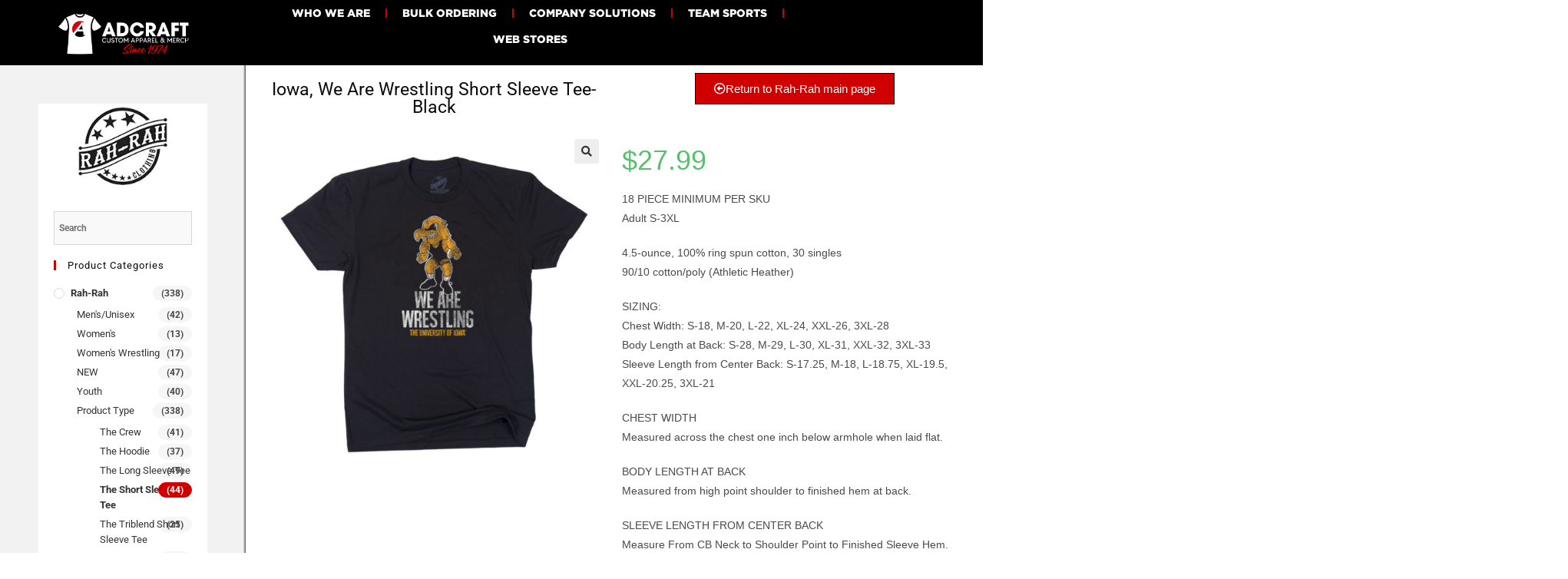

--- FILE ---
content_type: text/html; charset=UTF-8
request_url: https://adcraftusa.com/product/iowa-we-are-wrestling-short-sleeve-tee-black/
body_size: 29854
content:
<!DOCTYPE html>
<html class="html" lang="en-US">
<head>
	<meta charset="UTF-8">
	<link rel="profile" href="https://gmpg.org/xfn/11">

	<meta name='robots' content='index, follow, max-image-preview:large, max-snippet:-1, max-video-preview:-1' />
	<style>img:is([sizes="auto" i], [sizes^="auto," i]) { contain-intrinsic-size: 3000px 1500px }</style>
	<meta name="viewport" content="width=device-width, initial-scale=1"><script>window._wca = window._wca || [];</script>

	<!-- This site is optimized with the Yoast SEO plugin v24.2 - https://yoast.com/wordpress/plugins/seo/ -->
	<title>Iowa, We Are Wrestling Short Sleeve Tee-Black - Adcraft USA</title>
	<link rel="canonical" href="https://adcraftusa.com/product/iowa-we-are-wrestling-short-sleeve-tee-black/" />
	<meta property="og:locale" content="en_US" />
	<meta property="og:type" content="article" />
	<meta property="og:title" content="Iowa, We Are Wrestling Short Sleeve Tee-Black - Adcraft USA" />
	<meta property="og:description" content="18 PIECE MINIMUM PER SKU Adult S-3XL  4.5-ounce, 100% ring spun cotton, 30 singles 90/10 cotton/poly (Athletic Heather)  SIZING: Chest Width: S-18, M-20, L-22, XL-24, XXL-26, 3XL-28 Body Length at Back: S-28, M-29, L-30, XL-31, XXL-32, 3XL-33 Sleeve Length from Center Back: S-17.25, M-18, L-18.75, XL-19.5, XXL-20.25, 3XL-21  CHEST WIDTH Measured across the chest one inch below armhole when laid flat.  BODY LENGTH AT BACK Measured from high point shoulder to finished hem at back.  SLEEVE LENGTH FROM CENTER BACK Measure From CB Neck to Shoulder Point to Finished Sleeve Hem." />
	<meta property="og:url" content="https://adcraftusa.com/product/iowa-we-are-wrestling-short-sleeve-tee-black/" />
	<meta property="og:site_name" content="Adcraft USA" />
	<meta property="article:modified_time" content="2021-06-30T15:58:24+00:00" />
	<meta property="og:image" content="https://adcraftusa.com/wp-content/uploads/2021/06/UIH8037BK.jpg" />
	<meta property="og:image:width" content="1200" />
	<meta property="og:image:height" content="1200" />
	<meta property="og:image:type" content="image/jpeg" />
	<meta name="twitter:card" content="summary_large_image" />
	<script type="application/ld+json" class="yoast-schema-graph">{"@context":"https://schema.org","@graph":[{"@type":"WebPage","@id":"https://adcraftusa.com/product/iowa-we-are-wrestling-short-sleeve-tee-black/","url":"https://adcraftusa.com/product/iowa-we-are-wrestling-short-sleeve-tee-black/","name":"Iowa, We Are Wrestling Short Sleeve Tee-Black - Adcraft USA","isPartOf":{"@id":"https://adcraftusa.com/#website"},"primaryImageOfPage":{"@id":"https://adcraftusa.com/product/iowa-we-are-wrestling-short-sleeve-tee-black/#primaryimage"},"image":{"@id":"https://adcraftusa.com/product/iowa-we-are-wrestling-short-sleeve-tee-black/#primaryimage"},"thumbnailUrl":"https://adcraftusa.com/wp-content/uploads/2021/06/UIH8037BK.jpg","datePublished":"2021-06-29T15:27:18+00:00","dateModified":"2021-06-30T15:58:24+00:00","breadcrumb":{"@id":"https://adcraftusa.com/product/iowa-we-are-wrestling-short-sleeve-tee-black/#breadcrumb"},"inLanguage":"en-US","potentialAction":[{"@type":"ReadAction","target":["https://adcraftusa.com/product/iowa-we-are-wrestling-short-sleeve-tee-black/"]}]},{"@type":"ImageObject","inLanguage":"en-US","@id":"https://adcraftusa.com/product/iowa-we-are-wrestling-short-sleeve-tee-black/#primaryimage","url":"https://adcraftusa.com/wp-content/uploads/2021/06/UIH8037BK.jpg","contentUrl":"https://adcraftusa.com/wp-content/uploads/2021/06/UIH8037BK.jpg","width":1200,"height":1200},{"@type":"BreadcrumbList","@id":"https://adcraftusa.com/product/iowa-we-are-wrestling-short-sleeve-tee-black/#breadcrumb","itemListElement":[{"@type":"ListItem","position":1,"name":"Home","item":"https://adcraftusa.com/"},{"@type":"ListItem","position":2,"name":"Shop","item":"https://adcraftusa.com/shop/"},{"@type":"ListItem","position":3,"name":"Iowa, We Are Wrestling Short Sleeve Tee-Black"}]},{"@type":"WebSite","@id":"https://adcraftusa.com/#website","url":"https://adcraftusa.com/","name":"Adcraft USA","description":"","publisher":{"@id":"https://adcraftusa.com/#organization"},"potentialAction":[{"@type":"SearchAction","target":{"@type":"EntryPoint","urlTemplate":"https://adcraftusa.com/?s={search_term_string}"},"query-input":{"@type":"PropertyValueSpecification","valueRequired":true,"valueName":"search_term_string"}}],"inLanguage":"en-US"},{"@type":"Organization","@id":"https://adcraftusa.com/#organization","name":"Adcraft USA","url":"https://adcraftusa.com/","logo":{"@type":"ImageObject","inLanguage":"en-US","@id":"https://adcraftusa.com/#/schema/logo/image/","url":"https://adcraftusa.com/wp-content/uploads/2023/02/2020-adcraft-logo.jpg","contentUrl":"https://adcraftusa.com/wp-content/uploads/2023/02/2020-adcraft-logo.jpg","width":1430,"height":465,"caption":"Adcraft USA"},"image":{"@id":"https://adcraftusa.com/#/schema/logo/image/"}}]}</script>
	<!-- / Yoast SEO plugin. -->


<link rel='dns-prefetch' href='//stats.wp.com' />
<link rel='dns-prefetch' href='//www.googletagmanager.com' />
<link rel='dns-prefetch' href='//fonts.googleapis.com' />
<link rel="alternate" type="application/rss+xml" title="Adcraft USA &raquo; Feed" href="https://adcraftusa.com/feed/" />
<link rel="alternate" type="application/rss+xml" title="Adcraft USA &raquo; Comments Feed" href="https://adcraftusa.com/comments/feed/" />
<script>
window._wpemojiSettings = {"baseUrl":"https:\/\/s.w.org\/images\/core\/emoji\/15.0.3\/72x72\/","ext":".png","svgUrl":"https:\/\/s.w.org\/images\/core\/emoji\/15.0.3\/svg\/","svgExt":".svg","source":{"concatemoji":"https:\/\/adcraftusa.com\/wp-includes\/js\/wp-emoji-release.min.js?ver=6.7.4"}};
/*! This file is auto-generated */
!function(i,n){var o,s,e;function c(e){try{var t={supportTests:e,timestamp:(new Date).valueOf()};sessionStorage.setItem(o,JSON.stringify(t))}catch(e){}}function p(e,t,n){e.clearRect(0,0,e.canvas.width,e.canvas.height),e.fillText(t,0,0);var t=new Uint32Array(e.getImageData(0,0,e.canvas.width,e.canvas.height).data),r=(e.clearRect(0,0,e.canvas.width,e.canvas.height),e.fillText(n,0,0),new Uint32Array(e.getImageData(0,0,e.canvas.width,e.canvas.height).data));return t.every(function(e,t){return e===r[t]})}function u(e,t,n){switch(t){case"flag":return n(e,"\ud83c\udff3\ufe0f\u200d\u26a7\ufe0f","\ud83c\udff3\ufe0f\u200b\u26a7\ufe0f")?!1:!n(e,"\ud83c\uddfa\ud83c\uddf3","\ud83c\uddfa\u200b\ud83c\uddf3")&&!n(e,"\ud83c\udff4\udb40\udc67\udb40\udc62\udb40\udc65\udb40\udc6e\udb40\udc67\udb40\udc7f","\ud83c\udff4\u200b\udb40\udc67\u200b\udb40\udc62\u200b\udb40\udc65\u200b\udb40\udc6e\u200b\udb40\udc67\u200b\udb40\udc7f");case"emoji":return!n(e,"\ud83d\udc26\u200d\u2b1b","\ud83d\udc26\u200b\u2b1b")}return!1}function f(e,t,n){var r="undefined"!=typeof WorkerGlobalScope&&self instanceof WorkerGlobalScope?new OffscreenCanvas(300,150):i.createElement("canvas"),a=r.getContext("2d",{willReadFrequently:!0}),o=(a.textBaseline="top",a.font="600 32px Arial",{});return e.forEach(function(e){o[e]=t(a,e,n)}),o}function t(e){var t=i.createElement("script");t.src=e,t.defer=!0,i.head.appendChild(t)}"undefined"!=typeof Promise&&(o="wpEmojiSettingsSupports",s=["flag","emoji"],n.supports={everything:!0,everythingExceptFlag:!0},e=new Promise(function(e){i.addEventListener("DOMContentLoaded",e,{once:!0})}),new Promise(function(t){var n=function(){try{var e=JSON.parse(sessionStorage.getItem(o));if("object"==typeof e&&"number"==typeof e.timestamp&&(new Date).valueOf()<e.timestamp+604800&&"object"==typeof e.supportTests)return e.supportTests}catch(e){}return null}();if(!n){if("undefined"!=typeof Worker&&"undefined"!=typeof OffscreenCanvas&&"undefined"!=typeof URL&&URL.createObjectURL&&"undefined"!=typeof Blob)try{var e="postMessage("+f.toString()+"("+[JSON.stringify(s),u.toString(),p.toString()].join(",")+"));",r=new Blob([e],{type:"text/javascript"}),a=new Worker(URL.createObjectURL(r),{name:"wpTestEmojiSupports"});return void(a.onmessage=function(e){c(n=e.data),a.terminate(),t(n)})}catch(e){}c(n=f(s,u,p))}t(n)}).then(function(e){for(var t in e)n.supports[t]=e[t],n.supports.everything=n.supports.everything&&n.supports[t],"flag"!==t&&(n.supports.everythingExceptFlag=n.supports.everythingExceptFlag&&n.supports[t]);n.supports.everythingExceptFlag=n.supports.everythingExceptFlag&&!n.supports.flag,n.DOMReady=!1,n.readyCallback=function(){n.DOMReady=!0}}).then(function(){return e}).then(function(){var e;n.supports.everything||(n.readyCallback(),(e=n.source||{}).concatemoji?t(e.concatemoji):e.wpemoji&&e.twemoji&&(t(e.twemoji),t(e.wpemoji)))}))}((window,document),window._wpemojiSettings);
</script>
<link rel='stylesheet' id='ops-swiper-css' href='https://adcraftusa.com/wp-content/plugins/ocean-posts-slider/assets/vendors/swiper/swiper-bundle.min.css?ver=6.7.4' media='all' />
<link rel='stylesheet' id='ops-styles-css' href='https://adcraftusa.com/wp-content/plugins/ocean-posts-slider/assets/css/style.min.css?ver=6.7.4' media='all' />
<link rel='stylesheet' id='dashicons-css' href='https://adcraftusa.com/wp-includes/css/dashicons.min.css?ver=6.7.4' media='all' />
<link rel='stylesheet' id='elusive-css' href='https://adcraftusa.com/wp-content/plugins/ocean-extra/includes/menu-icons/includes/library/icon-selector/css/types/elusive.min.css?ver=2.0' media='all' />
<link rel='stylesheet' id='foundation-icons-css' href='https://adcraftusa.com/wp-content/plugins/ocean-extra/includes/menu-icons/includes/library/icon-selector/css/types/foundation-icons.min.css?ver=3.0' media='all' />
<link rel='stylesheet' id='genericons-css' href='https://adcraftusa.com/wp-content/plugins/ocean-extra/includes/menu-icons/includes/library/icon-selector/css/types/genericons.min.css?ver=3.4' media='all' />
<style id='wp-emoji-styles-inline-css'>

	img.wp-smiley, img.emoji {
		display: inline !important;
		border: none !important;
		box-shadow: none !important;
		height: 1em !important;
		width: 1em !important;
		margin: 0 0.07em !important;
		vertical-align: -0.1em !important;
		background: none !important;
		padding: 0 !important;
	}
</style>
<link rel='stylesheet' id='wp-block-library-css' href='https://adcraftusa.com/wp-includes/css/dist/block-library/style.min.css?ver=6.7.4' media='all' />
<style id='wp-block-library-theme-inline-css'>
.wp-block-audio :where(figcaption){color:#555;font-size:13px;text-align:center}.is-dark-theme .wp-block-audio :where(figcaption){color:#ffffffa6}.wp-block-audio{margin:0 0 1em}.wp-block-code{border:1px solid #ccc;border-radius:4px;font-family:Menlo,Consolas,monaco,monospace;padding:.8em 1em}.wp-block-embed :where(figcaption){color:#555;font-size:13px;text-align:center}.is-dark-theme .wp-block-embed :where(figcaption){color:#ffffffa6}.wp-block-embed{margin:0 0 1em}.blocks-gallery-caption{color:#555;font-size:13px;text-align:center}.is-dark-theme .blocks-gallery-caption{color:#ffffffa6}:root :where(.wp-block-image figcaption){color:#555;font-size:13px;text-align:center}.is-dark-theme :root :where(.wp-block-image figcaption){color:#ffffffa6}.wp-block-image{margin:0 0 1em}.wp-block-pullquote{border-bottom:4px solid;border-top:4px solid;color:currentColor;margin-bottom:1.75em}.wp-block-pullquote cite,.wp-block-pullquote footer,.wp-block-pullquote__citation{color:currentColor;font-size:.8125em;font-style:normal;text-transform:uppercase}.wp-block-quote{border-left:.25em solid;margin:0 0 1.75em;padding-left:1em}.wp-block-quote cite,.wp-block-quote footer{color:currentColor;font-size:.8125em;font-style:normal;position:relative}.wp-block-quote:where(.has-text-align-right){border-left:none;border-right:.25em solid;padding-left:0;padding-right:1em}.wp-block-quote:where(.has-text-align-center){border:none;padding-left:0}.wp-block-quote.is-large,.wp-block-quote.is-style-large,.wp-block-quote:where(.is-style-plain){border:none}.wp-block-search .wp-block-search__label{font-weight:700}.wp-block-search__button{border:1px solid #ccc;padding:.375em .625em}:where(.wp-block-group.has-background){padding:1.25em 2.375em}.wp-block-separator.has-css-opacity{opacity:.4}.wp-block-separator{border:none;border-bottom:2px solid;margin-left:auto;margin-right:auto}.wp-block-separator.has-alpha-channel-opacity{opacity:1}.wp-block-separator:not(.is-style-wide):not(.is-style-dots){width:100px}.wp-block-separator.has-background:not(.is-style-dots){border-bottom:none;height:1px}.wp-block-separator.has-background:not(.is-style-wide):not(.is-style-dots){height:2px}.wp-block-table{margin:0 0 1em}.wp-block-table td,.wp-block-table th{word-break:normal}.wp-block-table :where(figcaption){color:#555;font-size:13px;text-align:center}.is-dark-theme .wp-block-table :where(figcaption){color:#ffffffa6}.wp-block-video :where(figcaption){color:#555;font-size:13px;text-align:center}.is-dark-theme .wp-block-video :where(figcaption){color:#ffffffa6}.wp-block-video{margin:0 0 1em}:root :where(.wp-block-template-part.has-background){margin-bottom:0;margin-top:0;padding:1.25em 2.375em}
</style>
<link rel='stylesheet' id='mediaelement-css' href='https://adcraftusa.com/wp-includes/js/mediaelement/mediaelementplayer-legacy.min.css?ver=4.2.17' media='all' />
<link rel='stylesheet' id='wp-mediaelement-css' href='https://adcraftusa.com/wp-includes/js/mediaelement/wp-mediaelement.min.css?ver=6.7.4' media='all' />
<style id='jetpack-sharing-buttons-style-inline-css'>
.jetpack-sharing-buttons__services-list{display:flex;flex-direction:row;flex-wrap:wrap;gap:0;list-style-type:none;margin:5px;padding:0}.jetpack-sharing-buttons__services-list.has-small-icon-size{font-size:12px}.jetpack-sharing-buttons__services-list.has-normal-icon-size{font-size:16px}.jetpack-sharing-buttons__services-list.has-large-icon-size{font-size:24px}.jetpack-sharing-buttons__services-list.has-huge-icon-size{font-size:36px}@media print{.jetpack-sharing-buttons__services-list{display:none!important}}.editor-styles-wrapper .wp-block-jetpack-sharing-buttons{gap:0;padding-inline-start:0}ul.jetpack-sharing-buttons__services-list.has-background{padding:1.25em 2.375em}
</style>
<style id='classic-theme-styles-inline-css'>
/*! This file is auto-generated */
.wp-block-button__link{color:#fff;background-color:#32373c;border-radius:9999px;box-shadow:none;text-decoration:none;padding:calc(.667em + 2px) calc(1.333em + 2px);font-size:1.125em}.wp-block-file__button{background:#32373c;color:#fff;text-decoration:none}
</style>
<style id='global-styles-inline-css'>
:root{--wp--preset--aspect-ratio--square: 1;--wp--preset--aspect-ratio--4-3: 4/3;--wp--preset--aspect-ratio--3-4: 3/4;--wp--preset--aspect-ratio--3-2: 3/2;--wp--preset--aspect-ratio--2-3: 2/3;--wp--preset--aspect-ratio--16-9: 16/9;--wp--preset--aspect-ratio--9-16: 9/16;--wp--preset--color--black: #000000;--wp--preset--color--cyan-bluish-gray: #abb8c3;--wp--preset--color--white: #ffffff;--wp--preset--color--pale-pink: #f78da7;--wp--preset--color--vivid-red: #cf2e2e;--wp--preset--color--luminous-vivid-orange: #ff6900;--wp--preset--color--luminous-vivid-amber: #fcb900;--wp--preset--color--light-green-cyan: #7bdcb5;--wp--preset--color--vivid-green-cyan: #00d084;--wp--preset--color--pale-cyan-blue: #8ed1fc;--wp--preset--color--vivid-cyan-blue: #0693e3;--wp--preset--color--vivid-purple: #9b51e0;--wp--preset--gradient--vivid-cyan-blue-to-vivid-purple: linear-gradient(135deg,rgba(6,147,227,1) 0%,rgb(155,81,224) 100%);--wp--preset--gradient--light-green-cyan-to-vivid-green-cyan: linear-gradient(135deg,rgb(122,220,180) 0%,rgb(0,208,130) 100%);--wp--preset--gradient--luminous-vivid-amber-to-luminous-vivid-orange: linear-gradient(135deg,rgba(252,185,0,1) 0%,rgba(255,105,0,1) 100%);--wp--preset--gradient--luminous-vivid-orange-to-vivid-red: linear-gradient(135deg,rgba(255,105,0,1) 0%,rgb(207,46,46) 100%);--wp--preset--gradient--very-light-gray-to-cyan-bluish-gray: linear-gradient(135deg,rgb(238,238,238) 0%,rgb(169,184,195) 100%);--wp--preset--gradient--cool-to-warm-spectrum: linear-gradient(135deg,rgb(74,234,220) 0%,rgb(151,120,209) 20%,rgb(207,42,186) 40%,rgb(238,44,130) 60%,rgb(251,105,98) 80%,rgb(254,248,76) 100%);--wp--preset--gradient--blush-light-purple: linear-gradient(135deg,rgb(255,206,236) 0%,rgb(152,150,240) 100%);--wp--preset--gradient--blush-bordeaux: linear-gradient(135deg,rgb(254,205,165) 0%,rgb(254,45,45) 50%,rgb(107,0,62) 100%);--wp--preset--gradient--luminous-dusk: linear-gradient(135deg,rgb(255,203,112) 0%,rgb(199,81,192) 50%,rgb(65,88,208) 100%);--wp--preset--gradient--pale-ocean: linear-gradient(135deg,rgb(255,245,203) 0%,rgb(182,227,212) 50%,rgb(51,167,181) 100%);--wp--preset--gradient--electric-grass: linear-gradient(135deg,rgb(202,248,128) 0%,rgb(113,206,126) 100%);--wp--preset--gradient--midnight: linear-gradient(135deg,rgb(2,3,129) 0%,rgb(40,116,252) 100%);--wp--preset--font-size--small: 13px;--wp--preset--font-size--medium: 20px;--wp--preset--font-size--large: 36px;--wp--preset--font-size--x-large: 42px;--wp--preset--spacing--20: 0.44rem;--wp--preset--spacing--30: 0.67rem;--wp--preset--spacing--40: 1rem;--wp--preset--spacing--50: 1.5rem;--wp--preset--spacing--60: 2.25rem;--wp--preset--spacing--70: 3.38rem;--wp--preset--spacing--80: 5.06rem;--wp--preset--shadow--natural: 6px 6px 9px rgba(0, 0, 0, 0.2);--wp--preset--shadow--deep: 12px 12px 50px rgba(0, 0, 0, 0.4);--wp--preset--shadow--sharp: 6px 6px 0px rgba(0, 0, 0, 0.2);--wp--preset--shadow--outlined: 6px 6px 0px -3px rgba(255, 255, 255, 1), 6px 6px rgba(0, 0, 0, 1);--wp--preset--shadow--crisp: 6px 6px 0px rgba(0, 0, 0, 1);}:where(.is-layout-flex){gap: 0.5em;}:where(.is-layout-grid){gap: 0.5em;}body .is-layout-flex{display: flex;}.is-layout-flex{flex-wrap: wrap;align-items: center;}.is-layout-flex > :is(*, div){margin: 0;}body .is-layout-grid{display: grid;}.is-layout-grid > :is(*, div){margin: 0;}:where(.wp-block-columns.is-layout-flex){gap: 2em;}:where(.wp-block-columns.is-layout-grid){gap: 2em;}:where(.wp-block-post-template.is-layout-flex){gap: 1.25em;}:where(.wp-block-post-template.is-layout-grid){gap: 1.25em;}.has-black-color{color: var(--wp--preset--color--black) !important;}.has-cyan-bluish-gray-color{color: var(--wp--preset--color--cyan-bluish-gray) !important;}.has-white-color{color: var(--wp--preset--color--white) !important;}.has-pale-pink-color{color: var(--wp--preset--color--pale-pink) !important;}.has-vivid-red-color{color: var(--wp--preset--color--vivid-red) !important;}.has-luminous-vivid-orange-color{color: var(--wp--preset--color--luminous-vivid-orange) !important;}.has-luminous-vivid-amber-color{color: var(--wp--preset--color--luminous-vivid-amber) !important;}.has-light-green-cyan-color{color: var(--wp--preset--color--light-green-cyan) !important;}.has-vivid-green-cyan-color{color: var(--wp--preset--color--vivid-green-cyan) !important;}.has-pale-cyan-blue-color{color: var(--wp--preset--color--pale-cyan-blue) !important;}.has-vivid-cyan-blue-color{color: var(--wp--preset--color--vivid-cyan-blue) !important;}.has-vivid-purple-color{color: var(--wp--preset--color--vivid-purple) !important;}.has-black-background-color{background-color: var(--wp--preset--color--black) !important;}.has-cyan-bluish-gray-background-color{background-color: var(--wp--preset--color--cyan-bluish-gray) !important;}.has-white-background-color{background-color: var(--wp--preset--color--white) !important;}.has-pale-pink-background-color{background-color: var(--wp--preset--color--pale-pink) !important;}.has-vivid-red-background-color{background-color: var(--wp--preset--color--vivid-red) !important;}.has-luminous-vivid-orange-background-color{background-color: var(--wp--preset--color--luminous-vivid-orange) !important;}.has-luminous-vivid-amber-background-color{background-color: var(--wp--preset--color--luminous-vivid-amber) !important;}.has-light-green-cyan-background-color{background-color: var(--wp--preset--color--light-green-cyan) !important;}.has-vivid-green-cyan-background-color{background-color: var(--wp--preset--color--vivid-green-cyan) !important;}.has-pale-cyan-blue-background-color{background-color: var(--wp--preset--color--pale-cyan-blue) !important;}.has-vivid-cyan-blue-background-color{background-color: var(--wp--preset--color--vivid-cyan-blue) !important;}.has-vivid-purple-background-color{background-color: var(--wp--preset--color--vivid-purple) !important;}.has-black-border-color{border-color: var(--wp--preset--color--black) !important;}.has-cyan-bluish-gray-border-color{border-color: var(--wp--preset--color--cyan-bluish-gray) !important;}.has-white-border-color{border-color: var(--wp--preset--color--white) !important;}.has-pale-pink-border-color{border-color: var(--wp--preset--color--pale-pink) !important;}.has-vivid-red-border-color{border-color: var(--wp--preset--color--vivid-red) !important;}.has-luminous-vivid-orange-border-color{border-color: var(--wp--preset--color--luminous-vivid-orange) !important;}.has-luminous-vivid-amber-border-color{border-color: var(--wp--preset--color--luminous-vivid-amber) !important;}.has-light-green-cyan-border-color{border-color: var(--wp--preset--color--light-green-cyan) !important;}.has-vivid-green-cyan-border-color{border-color: var(--wp--preset--color--vivid-green-cyan) !important;}.has-pale-cyan-blue-border-color{border-color: var(--wp--preset--color--pale-cyan-blue) !important;}.has-vivid-cyan-blue-border-color{border-color: var(--wp--preset--color--vivid-cyan-blue) !important;}.has-vivid-purple-border-color{border-color: var(--wp--preset--color--vivid-purple) !important;}.has-vivid-cyan-blue-to-vivid-purple-gradient-background{background: var(--wp--preset--gradient--vivid-cyan-blue-to-vivid-purple) !important;}.has-light-green-cyan-to-vivid-green-cyan-gradient-background{background: var(--wp--preset--gradient--light-green-cyan-to-vivid-green-cyan) !important;}.has-luminous-vivid-amber-to-luminous-vivid-orange-gradient-background{background: var(--wp--preset--gradient--luminous-vivid-amber-to-luminous-vivid-orange) !important;}.has-luminous-vivid-orange-to-vivid-red-gradient-background{background: var(--wp--preset--gradient--luminous-vivid-orange-to-vivid-red) !important;}.has-very-light-gray-to-cyan-bluish-gray-gradient-background{background: var(--wp--preset--gradient--very-light-gray-to-cyan-bluish-gray) !important;}.has-cool-to-warm-spectrum-gradient-background{background: var(--wp--preset--gradient--cool-to-warm-spectrum) !important;}.has-blush-light-purple-gradient-background{background: var(--wp--preset--gradient--blush-light-purple) !important;}.has-blush-bordeaux-gradient-background{background: var(--wp--preset--gradient--blush-bordeaux) !important;}.has-luminous-dusk-gradient-background{background: var(--wp--preset--gradient--luminous-dusk) !important;}.has-pale-ocean-gradient-background{background: var(--wp--preset--gradient--pale-ocean) !important;}.has-electric-grass-gradient-background{background: var(--wp--preset--gradient--electric-grass) !important;}.has-midnight-gradient-background{background: var(--wp--preset--gradient--midnight) !important;}.has-small-font-size{font-size: var(--wp--preset--font-size--small) !important;}.has-medium-font-size{font-size: var(--wp--preset--font-size--medium) !important;}.has-large-font-size{font-size: var(--wp--preset--font-size--large) !important;}.has-x-large-font-size{font-size: var(--wp--preset--font-size--x-large) !important;}
:where(.wp-block-post-template.is-layout-flex){gap: 1.25em;}:where(.wp-block-post-template.is-layout-grid){gap: 1.25em;}
:where(.wp-block-columns.is-layout-flex){gap: 2em;}:where(.wp-block-columns.is-layout-grid){gap: 2em;}
:root :where(.wp-block-pullquote){font-size: 1.5em;line-height: 1.6;}
</style>
<link rel='stylesheet' id='contact-form-7-css' href='https://adcraftusa.com/wp-content/plugins/contact-form-7/includes/css/styles.css?ver=6.0.5' media='all' />
<link rel='stylesheet' id='rs-plugin-settings-css' href='https://adcraftusa.com/wp-content/plugins/revslider/public/assets/css/rs6.css?ver=6.4.11' media='all' />
<style id='rs-plugin-settings-inline-css'>
#rs-demo-id {}
</style>
<link rel='stylesheet' id='photoswipe-css' href='https://adcraftusa.com/wp-content/plugins/woocommerce/assets/css/photoswipe/photoswipe.min.css?ver=10.3.7' media='all' />
<link rel='stylesheet' id='photoswipe-default-skin-css' href='https://adcraftusa.com/wp-content/plugins/woocommerce/assets/css/photoswipe/default-skin/default-skin.min.css?ver=10.3.7' media='all' />
<style id='woocommerce-inline-inline-css'>
.woocommerce form .form-row .required { visibility: visible; }
</style>
<link rel='stylesheet' id='aws-style-css' href='https://adcraftusa.com/wp-content/plugins/advanced-woo-search/assets/css/common.min.css?ver=3.52' media='all' />
<link rel='stylesheet' id='brands-styles-css' href='https://adcraftusa.com/wp-content/plugins/woocommerce/assets/css/brands.css?ver=10.3.7' media='all' />
<link rel='stylesheet' id='oceanwp-style-css' href='https://adcraftusa.com/wp-content/themes/oceanwp/assets/css/style.min.css?ver=1.0' media='all' />
<link rel='stylesheet' id='child-style-css' href='https://adcraftusa.com/wp-content/themes/oceanwp-child-theme-master/style.css?ver=6.7.4' media='all' />
<link rel='stylesheet' id='oceanwp-woo-mini-cart-css' href='https://adcraftusa.com/wp-content/themes/oceanwp/assets/css/woo/woo-mini-cart.min.css?ver=6.7.4' media='all' />
<link rel='stylesheet' id='font-awesome-css' href='https://adcraftusa.com/wp-content/themes/oceanwp/assets/fonts/fontawesome/css/all.min.css?ver=6.4.2' media='all' />
<link rel='stylesheet' id='simple-line-icons-css' href='https://adcraftusa.com/wp-content/themes/oceanwp/assets/css/third/simple-line-icons.min.css?ver=2.4.0' media='all' />
<link rel='stylesheet' id='oceanwp-google-font-roboto-css' href='//fonts.googleapis.com/css?family=Roboto%3A100%2C200%2C300%2C400%2C500%2C600%2C700%2C800%2C900%2C100i%2C200i%2C300i%2C400i%2C500i%2C600i%2C700i%2C800i%2C900i&#038;subset=latin&#038;display=swap&#038;ver=6.7.4' media='all' />
<link rel='stylesheet' id='oceanwp-google-font-roboto-condensed-css' href='//fonts.googleapis.com/css?family=Roboto+Condensed%3A100%2C200%2C300%2C400%2C500%2C600%2C700%2C800%2C900%2C100i%2C200i%2C300i%2C400i%2C500i%2C600i%2C700i%2C800i%2C900i&#038;subset=latin&#038;display=swap&#038;ver=6.7.4' media='all' />
<link rel='stylesheet' id='elementor-frontend-css' href='https://adcraftusa.com/wp-content/plugins/elementor/assets/css/frontend.min.css?ver=3.34.2' media='all' />
<link rel='stylesheet' id='widget-image-css' href='https://adcraftusa.com/wp-content/plugins/elementor/assets/css/widget-image.min.css?ver=3.34.2' media='all' />
<link rel='stylesheet' id='widget-nav-menu-css' href='https://adcraftusa.com/wp-content/plugins/elementor-pro/assets/css/widget-nav-menu.min.css?ver=3.34.0' media='all' />
<link rel='stylesheet' id='e-sticky-css' href='https://adcraftusa.com/wp-content/plugins/elementor-pro/assets/css/modules/sticky.min.css?ver=3.34.0' media='all' />
<link rel='stylesheet' id='widget-heading-css' href='https://adcraftusa.com/wp-content/plugins/elementor/assets/css/widget-heading.min.css?ver=3.34.2' media='all' />
<link rel='stylesheet' id='e-animation-grow-css' href='https://adcraftusa.com/wp-content/plugins/elementor/assets/lib/animations/styles/e-animation-grow.min.css?ver=3.34.2' media='all' />
<link rel='stylesheet' id='widget-social-icons-css' href='https://adcraftusa.com/wp-content/plugins/elementor/assets/css/widget-social-icons.min.css?ver=3.34.2' media='all' />
<link rel='stylesheet' id='e-apple-webkit-css' href='https://adcraftusa.com/wp-content/plugins/elementor/assets/css/conditionals/apple-webkit.min.css?ver=3.34.2' media='all' />
<link rel='stylesheet' id='widget-woocommerce-product-images-css' href='https://adcraftusa.com/wp-content/plugins/elementor-pro/assets/css/widget-woocommerce-product-images.min.css?ver=3.34.0' media='all' />
<link rel='stylesheet' id='widget-woocommerce-product-price-css' href='https://adcraftusa.com/wp-content/plugins/elementor-pro/assets/css/widget-woocommerce-product-price.min.css?ver=3.34.0' media='all' />
<link rel='stylesheet' id='widget-woocommerce-product-add-to-cart-css' href='https://adcraftusa.com/wp-content/plugins/elementor-pro/assets/css/widget-woocommerce-product-add-to-cart.min.css?ver=3.34.0' media='all' />
<link rel='stylesheet' id='widget-woocommerce-product-meta-css' href='https://adcraftusa.com/wp-content/plugins/elementor-pro/assets/css/widget-woocommerce-product-meta.min.css?ver=3.34.0' media='all' />
<link rel='stylesheet' id='widget-woocommerce-product-data-tabs-css' href='https://adcraftusa.com/wp-content/plugins/elementor-pro/assets/css/widget-woocommerce-product-data-tabs.min.css?ver=3.34.0' media='all' />
<link rel='stylesheet' id='widget-woocommerce-products-css' href='https://adcraftusa.com/wp-content/plugins/elementor-pro/assets/css/widget-woocommerce-products.min.css?ver=3.34.0' media='all' />
<link rel='stylesheet' id='elementor-icons-css' href='https://adcraftusa.com/wp-content/plugins/elementor/assets/lib/eicons/css/elementor-icons.min.css?ver=5.46.0' media='all' />
<link rel='stylesheet' id='elementor-post-475-css' href='https://adcraftusa.com/wp-content/uploads/elementor/css/post-475.css?ver=1768979866' media='all' />
<link rel='stylesheet' id='font-awesome-5-all-css' href='https://adcraftusa.com/wp-content/plugins/elementor/assets/lib/font-awesome/css/all.min.css?ver=3.34.2' media='all' />
<link rel='stylesheet' id='font-awesome-4-shim-css' href='https://adcraftusa.com/wp-content/plugins/elementor/assets/lib/font-awesome/css/v4-shims.min.css?ver=3.34.2' media='all' />
<link rel='stylesheet' id='elementor-post-36129-css' href='https://adcraftusa.com/wp-content/uploads/elementor/css/post-36129.css?ver=1768979866' media='all' />
<link rel='stylesheet' id='elementor-post-36137-css' href='https://adcraftusa.com/wp-content/uploads/elementor/css/post-36137.css?ver=1768979867' media='all' />
<link rel='stylesheet' id='elementor-post-28164-css' href='https://adcraftusa.com/wp-content/uploads/elementor/css/post-28164.css?ver=1768980061' media='all' />
<link rel='stylesheet' id='oceanwp-woocommerce-css' href='https://adcraftusa.com/wp-content/themes/oceanwp/assets/css/woo/woocommerce.min.css?ver=6.7.4' media='all' />
<link rel='stylesheet' id='oceanwp-woo-star-font-css' href='https://adcraftusa.com/wp-content/themes/oceanwp/assets/css/woo/woo-star-font.min.css?ver=6.7.4' media='all' />
<link rel='stylesheet' id='oceanwp-woo-quick-view-css' href='https://adcraftusa.com/wp-content/themes/oceanwp/assets/css/woo/woo-quick-view.min.css?ver=6.7.4' media='all' />
<link rel='stylesheet' id='oceanwp-woo-floating-bar-css' href='https://adcraftusa.com/wp-content/themes/oceanwp/assets/css/woo/woo-floating-bar.min.css?ver=6.7.4' media='all' />
<link rel='stylesheet' id='oe-widgets-style-css' href='https://adcraftusa.com/wp-content/plugins/ocean-extra/assets/css/widgets.css?ver=6.7.4' media='all' />
<link rel='stylesheet' id='oss-social-share-style-css' href='https://adcraftusa.com/wp-content/plugins/ocean-social-sharing/assets/css/style.min.css?ver=6.7.4' media='all' />
<link rel='stylesheet' id='oceanwp-custom-css' href='https://adcraftusa.com/wp-content/uploads/oceanwp/custom-style.css?ver=6.7.4' media='all' />
<link rel='stylesheet' id='elementor-gf-local-roboto-css' href='https://adcraftusa.com/wp-content/uploads/elementor/google-fonts/css/roboto.css?ver=1742223116' media='all' />
<link rel='stylesheet' id='elementor-gf-local-robotoslab-css' href='https://adcraftusa.com/wp-content/uploads/elementor/google-fonts/css/robotoslab.css?ver=1742223139' media='all' />
<link rel='stylesheet' id='elementor-icons-shared-0-css' href='https://adcraftusa.com/wp-content/plugins/elementor/assets/lib/font-awesome/css/fontawesome.min.css?ver=5.15.3' media='all' />
<link rel='stylesheet' id='elementor-icons-fa-solid-css' href='https://adcraftusa.com/wp-content/plugins/elementor/assets/lib/font-awesome/css/solid.min.css?ver=5.15.3' media='all' />
<link rel='stylesheet' id='elementor-icons-fa-brands-css' href='https://adcraftusa.com/wp-content/plugins/elementor/assets/lib/font-awesome/css/brands.min.css?ver=5.15.3' media='all' />
<link rel='stylesheet' id='elementor-icons-fa-regular-css' href='https://adcraftusa.com/wp-content/plugins/elementor/assets/lib/font-awesome/css/regular.min.css?ver=5.15.3' media='all' />
<script type="text/template" id="tmpl-variation-template">
	<div class="woocommerce-variation-description">{{{ data.variation.variation_description }}}</div>
	<div class="woocommerce-variation-price">{{{ data.variation.price_html }}}</div>
	<div class="woocommerce-variation-availability">{{{ data.variation.availability_html }}}</div>
</script>
<script type="text/template" id="tmpl-unavailable-variation-template">
	<p role="alert">Sorry, this product is unavailable. Please choose a different combination.</p>
</script>
<script src="https://adcraftusa.com/wp-includes/js/jquery/jquery.min.js?ver=3.7.1" id="jquery-core-js"></script>
<script src="https://adcraftusa.com/wp-includes/js/jquery/jquery-migrate.min.js?ver=3.4.1" id="jquery-migrate-js"></script>
<script src="https://adcraftusa.com/wp-content/plugins/revslider/public/assets/js/rbtools.min.js?ver=6.4.8" id="tp-tools-js"></script>
<script src="https://adcraftusa.com/wp-content/plugins/revslider/public/assets/js/rs6.min.js?ver=6.4.11" id="revmin-js"></script>
<script src="https://adcraftusa.com/wp-content/plugins/woocommerce/assets/js/jquery-blockui/jquery.blockUI.min.js?ver=2.7.0-wc.10.3.7" id="wc-jquery-blockui-js" defer data-wp-strategy="defer"></script>
<script id="wc-add-to-cart-js-extra">
var wc_add_to_cart_params = {"ajax_url":"\/wp-admin\/admin-ajax.php","wc_ajax_url":"\/?wc-ajax=%%endpoint%%","i18n_view_cart":"View cart","cart_url":"https:\/\/adcraftusa.com\/cart\/","is_cart":"","cart_redirect_after_add":"no"};
</script>
<script src="https://adcraftusa.com/wp-content/plugins/woocommerce/assets/js/frontend/add-to-cart.min.js?ver=10.3.7" id="wc-add-to-cart-js" defer data-wp-strategy="defer"></script>
<script src="https://adcraftusa.com/wp-content/plugins/woocommerce/assets/js/zoom/jquery.zoom.min.js?ver=1.7.21-wc.10.3.7" id="wc-zoom-js" defer data-wp-strategy="defer"></script>
<script src="https://adcraftusa.com/wp-content/plugins/woocommerce/assets/js/flexslider/jquery.flexslider.min.js?ver=2.7.2-wc.10.3.7" id="wc-flexslider-js" defer data-wp-strategy="defer"></script>
<script src="https://adcraftusa.com/wp-content/plugins/woocommerce/assets/js/photoswipe/photoswipe.min.js?ver=4.1.1-wc.10.3.7" id="wc-photoswipe-js" defer data-wp-strategy="defer"></script>
<script src="https://adcraftusa.com/wp-content/plugins/woocommerce/assets/js/photoswipe/photoswipe-ui-default.min.js?ver=4.1.1-wc.10.3.7" id="wc-photoswipe-ui-default-js" defer data-wp-strategy="defer"></script>
<script id="wc-single-product-js-extra">
var wc_single_product_params = {"i18n_required_rating_text":"Please select a rating","i18n_rating_options":["1 of 5 stars","2 of 5 stars","3 of 5 stars","4 of 5 stars","5 of 5 stars"],"i18n_product_gallery_trigger_text":"View full-screen image gallery","review_rating_required":"yes","flexslider":{"rtl":false,"animation":"slide","smoothHeight":true,"directionNav":false,"controlNav":"thumbnails","slideshow":false,"animationSpeed":500,"animationLoop":false,"allowOneSlide":false},"zoom_enabled":"1","zoom_options":[],"photoswipe_enabled":"1","photoswipe_options":{"shareEl":false,"closeOnScroll":false,"history":false,"hideAnimationDuration":0,"showAnimationDuration":0},"flexslider_enabled":"1"};
</script>
<script src="https://adcraftusa.com/wp-content/plugins/woocommerce/assets/js/frontend/single-product.min.js?ver=10.3.7" id="wc-single-product-js" defer data-wp-strategy="defer"></script>
<script src="https://adcraftusa.com/wp-content/plugins/woocommerce/assets/js/js-cookie/js.cookie.min.js?ver=2.1.4-wc.10.3.7" id="wc-js-cookie-js" defer data-wp-strategy="defer"></script>
<script id="woocommerce-js-extra">
var woocommerce_params = {"ajax_url":"\/wp-admin\/admin-ajax.php","wc_ajax_url":"\/?wc-ajax=%%endpoint%%","i18n_password_show":"Show password","i18n_password_hide":"Hide password"};
</script>
<script src="https://adcraftusa.com/wp-content/plugins/woocommerce/assets/js/frontend/woocommerce.min.js?ver=10.3.7" id="woocommerce-js" defer data-wp-strategy="defer"></script>
<script id="kk-script-js-extra">
var fetchCartItems = {"ajax_url":"https:\/\/adcraftusa.com\/wp-admin\/admin-ajax.php","action":"kk_wc_fetchcartitems","nonce":"1158666430","currency":"USD"};
</script>
<script src="https://adcraftusa.com/wp-content/plugins/kliken-marketing-for-google/assets/kk-script.js?ver=6.7.4" id="kk-script-js"></script>
<script id="WCPAY_ASSETS-js-extra">
var wcpayAssets = {"url":"https:\/\/adcraftusa.com\/wp-content\/plugins\/woocommerce-payments\/dist\/"};
</script>
<script src="https://stats.wp.com/s-202604.js" id="woocommerce-analytics-js" defer data-wp-strategy="defer"></script>
<script src="https://adcraftusa.com/wp-content/plugins/elementor/assets/lib/font-awesome/js/v4-shims.min.js?ver=3.34.2" id="font-awesome-4-shim-js"></script>

<!-- Google tag (gtag.js) snippet added by Site Kit -->

<!-- Google Analytics snippet added by Site Kit -->
<script src="https://www.googletagmanager.com/gtag/js?id=G-VEP2PYN0L3" id="google_gtagjs-js" async></script>
<script id="google_gtagjs-js-after">
window.dataLayer = window.dataLayer || [];function gtag(){dataLayer.push(arguments);}
gtag("set","linker",{"domains":["adcraftusa.com"]});
gtag("js", new Date());
gtag("set", "developer_id.dZTNiMT", true);
gtag("config", "G-VEP2PYN0L3");
</script>

<!-- End Google tag (gtag.js) snippet added by Site Kit -->
<script src="https://adcraftusa.com/wp-includes/js/underscore.min.js?ver=1.13.7" id="underscore-js"></script>
<script id="wp-util-js-extra">
var _wpUtilSettings = {"ajax":{"url":"\/wp-admin\/admin-ajax.php"}};
</script>
<script src="https://adcraftusa.com/wp-includes/js/wp-util.min.js?ver=6.7.4" id="wp-util-js"></script>
<script id="wc-add-to-cart-variation-js-extra">
var wc_add_to_cart_variation_params = {"wc_ajax_url":"\/?wc-ajax=%%endpoint%%","i18n_no_matching_variations_text":"Sorry, no products matched your selection. Please choose a different combination.","i18n_make_a_selection_text":"Please select some product options before adding this product to your cart.","i18n_unavailable_text":"Sorry, this product is unavailable. Please choose a different combination.","i18n_reset_alert_text":"Your selection has been reset. Please select some product options before adding this product to your cart."};
</script>
<script src="https://adcraftusa.com/wp-content/plugins/woocommerce/assets/js/frontend/add-to-cart-variation.min.js?ver=10.3.7" id="wc-add-to-cart-variation-js" defer data-wp-strategy="defer"></script>
<script id="wc-cart-fragments-js-extra">
var wc_cart_fragments_params = {"ajax_url":"\/wp-admin\/admin-ajax.php","wc_ajax_url":"\/?wc-ajax=%%endpoint%%","cart_hash_key":"wc_cart_hash_ba60d77246fbadd02ad36c9a6e500ec8","fragment_name":"wc_fragments_ba60d77246fbadd02ad36c9a6e500ec8","request_timeout":"5000"};
</script>
<script src="https://adcraftusa.com/wp-content/plugins/woocommerce/assets/js/frontend/cart-fragments.min.js?ver=10.3.7" id="wc-cart-fragments-js" defer data-wp-strategy="defer"></script>
<link rel="https://api.w.org/" href="https://adcraftusa.com/wp-json/" /><link rel="alternate" title="JSON" type="application/json" href="https://adcraftusa.com/wp-json/wp/v2/product/27741" /><link rel="EditURI" type="application/rsd+xml" title="RSD" href="https://adcraftusa.com/xmlrpc.php?rsd" />
<meta name="generator" content="WordPress 6.7.4" />
<meta name="generator" content="WooCommerce 10.3.7" />
<link rel='shortlink' href='https://adcraftusa.com/?p=27741' />
<link rel="alternate" title="oEmbed (JSON)" type="application/json+oembed" href="https://adcraftusa.com/wp-json/oembed/1.0/embed?url=https%3A%2F%2Fadcraftusa.com%2Fproduct%2Fiowa-we-are-wrestling-short-sleeve-tee-black%2F" />
<link rel="alternate" title="oEmbed (XML)" type="text/xml+oembed" href="https://adcraftusa.com/wp-json/oembed/1.0/embed?url=https%3A%2F%2Fadcraftusa.com%2Fproduct%2Fiowa-we-are-wrestling-short-sleeve-tee-black%2F&#038;format=xml" />
<meta name="generator" content="Site Kit by Google 1.144.0" />	<style>img#wpstats{display:none}</style>
			<noscript><style>.woocommerce-product-gallery{ opacity: 1 !important; }</style></noscript>
	
<!-- Google AdSense meta tags added by Site Kit -->
<meta name="google-adsense-platform-account" content="ca-host-pub-2644536267352236">
<meta name="google-adsense-platform-domain" content="sitekit.withgoogle.com">
<!-- End Google AdSense meta tags added by Site Kit -->
<meta name="generator" content="Elementor 3.34.2; features: additional_custom_breakpoints; settings: css_print_method-external, google_font-enabled, font_display-auto">

<!-- Meta Pixel Code -->
<script type='text/javascript'>
!function(f,b,e,v,n,t,s){if(f.fbq)return;n=f.fbq=function(){n.callMethod?
n.callMethod.apply(n,arguments):n.queue.push(arguments)};if(!f._fbq)f._fbq=n;
n.push=n;n.loaded=!0;n.version='2.0';n.queue=[];t=b.createElement(e);t.async=!0;
t.src=v;s=b.getElementsByTagName(e)[0];s.parentNode.insertBefore(t,s)}(window,
document,'script','https://connect.facebook.net/en_US/fbevents.js?v=next');
</script>
<!-- End Meta Pixel Code -->
<script type='text/javascript'>var url = window.location.origin + '?ob=open-bridge';
            fbq('set', 'openbridge', '9598953693554697', url);
fbq('init', '9598953693554697', {}, {
    "agent": "wordpress-6.7.4-4.1.3"
})</script><script type='text/javascript'>
    fbq('track', 'PageView', []);
  </script>			<style>
				.e-con.e-parent:nth-of-type(n+4):not(.e-lazyloaded):not(.e-no-lazyload),
				.e-con.e-parent:nth-of-type(n+4):not(.e-lazyloaded):not(.e-no-lazyload) * {
					background-image: none !important;
				}
				@media screen and (max-height: 1024px) {
					.e-con.e-parent:nth-of-type(n+3):not(.e-lazyloaded):not(.e-no-lazyload),
					.e-con.e-parent:nth-of-type(n+3):not(.e-lazyloaded):not(.e-no-lazyload) * {
						background-image: none !important;
					}
				}
				@media screen and (max-height: 640px) {
					.e-con.e-parent:nth-of-type(n+2):not(.e-lazyloaded):not(.e-no-lazyload),
					.e-con.e-parent:nth-of-type(n+2):not(.e-lazyloaded):not(.e-no-lazyload) * {
						background-image: none !important;
					}
				}
			</style>
			
<!-- Google Tag Manager snippet added by Site Kit -->
<script>
			( function( w, d, s, l, i ) {
				w[l] = w[l] || [];
				w[l].push( {'gtm.start': new Date().getTime(), event: 'gtm.js'} );
				var f = d.getElementsByTagName( s )[0],
					j = d.createElement( s ), dl = l != 'dataLayer' ? '&l=' + l : '';
				j.async = true;
				j.src = 'https://www.googletagmanager.com/gtm.js?id=' + i + dl;
				f.parentNode.insertBefore( j, f );
			} )( window, document, 'script', 'dataLayer', 'GTM-NM9V8WJK' );
			
</script>

<!-- End Google Tag Manager snippet added by Site Kit -->
<meta name="generator" content="Powered by Slider Revolution 6.4.11 - responsive, Mobile-Friendly Slider Plugin for WordPress with comfortable drag and drop interface." />
<link rel="icon" href="https://adcraftusa.com/wp-content/uploads/2025/02/Site-favicon-100x100.png" sizes="32x32" />
<link rel="icon" href="https://adcraftusa.com/wp-content/uploads/2025/02/Site-favicon-300x300.png" sizes="192x192" />
<link rel="apple-touch-icon" href="https://adcraftusa.com/wp-content/uploads/2025/02/Site-favicon-300x300.png" />
<meta name="msapplication-TileImage" content="https://adcraftusa.com/wp-content/uploads/2025/02/Site-favicon-300x300.png" />
<script type="text/javascript">function setREVStartSize(e){
			//window.requestAnimationFrame(function() {				 
				window.RSIW = window.RSIW===undefined ? window.innerWidth : window.RSIW;	
				window.RSIH = window.RSIH===undefined ? window.innerHeight : window.RSIH;	
				try {								
					var pw = document.getElementById(e.c).parentNode.offsetWidth,
						newh;
					pw = pw===0 || isNaN(pw) ? window.RSIW : pw;
					e.tabw = e.tabw===undefined ? 0 : parseInt(e.tabw);
					e.thumbw = e.thumbw===undefined ? 0 : parseInt(e.thumbw);
					e.tabh = e.tabh===undefined ? 0 : parseInt(e.tabh);
					e.thumbh = e.thumbh===undefined ? 0 : parseInt(e.thumbh);
					e.tabhide = e.tabhide===undefined ? 0 : parseInt(e.tabhide);
					e.thumbhide = e.thumbhide===undefined ? 0 : parseInt(e.thumbhide);
					e.mh = e.mh===undefined || e.mh=="" || e.mh==="auto" ? 0 : parseInt(e.mh,0);		
					if(e.layout==="fullscreen" || e.l==="fullscreen") 						
						newh = Math.max(e.mh,window.RSIH);					
					else{					
						e.gw = Array.isArray(e.gw) ? e.gw : [e.gw];
						for (var i in e.rl) if (e.gw[i]===undefined || e.gw[i]===0) e.gw[i] = e.gw[i-1];					
						e.gh = e.el===undefined || e.el==="" || (Array.isArray(e.el) && e.el.length==0)? e.gh : e.el;
						e.gh = Array.isArray(e.gh) ? e.gh : [e.gh];
						for (var i in e.rl) if (e.gh[i]===undefined || e.gh[i]===0) e.gh[i] = e.gh[i-1];
											
						var nl = new Array(e.rl.length),
							ix = 0,						
							sl;					
						e.tabw = e.tabhide>=pw ? 0 : e.tabw;
						e.thumbw = e.thumbhide>=pw ? 0 : e.thumbw;
						e.tabh = e.tabhide>=pw ? 0 : e.tabh;
						e.thumbh = e.thumbhide>=pw ? 0 : e.thumbh;					
						for (var i in e.rl) nl[i] = e.rl[i]<window.RSIW ? 0 : e.rl[i];
						sl = nl[0];									
						for (var i in nl) if (sl>nl[i] && nl[i]>0) { sl = nl[i]; ix=i;}															
						var m = pw>(e.gw[ix]+e.tabw+e.thumbw) ? 1 : (pw-(e.tabw+e.thumbw)) / (e.gw[ix]);					
						newh =  (e.gh[ix] * m) + (e.tabh + e.thumbh);
					}				
					if(window.rs_init_css===undefined) window.rs_init_css = document.head.appendChild(document.createElement("style"));					
					document.getElementById(e.c).height = newh+"px";
					window.rs_init_css.innerHTML += "#"+e.c+"_wrapper { height: "+newh+"px }";				
				} catch(e){
					console.log("Failure at Presize of Slider:" + e)
				}					   
			//});
		  };</script>
</head>

<body class="product-template-default single single-product postid-27741 wp-embed-responsive theme-oceanwp woocommerce woocommerce-page woocommerce-no-js oceanwp-theme dropdown-mobile separate-layout no-header-border default-breakpoint content-full-width content-max-width has-topbar page-header-disabled pagination-left has-grid-list account-original-style elementor-default elementor-template-full-width elementor-kit-475 elementor-page-28164" itemscope="itemscope" itemtype="https://schema.org/WebPage">

			<!-- Google Tag Manager (noscript) snippet added by Site Kit -->
		<noscript>
			<iframe src="https://www.googletagmanager.com/ns.html?id=GTM-NM9V8WJK" height="0" width="0" style="display:none;visibility:hidden"></iframe>
		</noscript>
		<!-- End Google Tag Manager (noscript) snippet added by Site Kit -->
		
<!-- Meta Pixel Code -->
<noscript>
<img height="1" width="1" style="display:none" alt="fbpx"
src="https://www.facebook.com/tr?id=9598953693554697&ev=PageView&noscript=1" />
</noscript>
<!-- End Meta Pixel Code -->

	
	<div id="outer-wrap" class="site clr">

		<a class="skip-link screen-reader-text" href="#main">Skip to content</a>

		
		<div id="wrap" class="clr">

			

<div id="top-bar-wrap" class="clr">

	<div id="top-bar" class="clr container has-no-content">

		
		<div id="top-bar-inner" class="clr">

			
	<div id="top-bar-content" class="clr top-bar-left">

		
<div id="top-bar-nav" class="navigation clr">

	<ul id="menu-adcraftusa-flyout" class="top-bar-menu dropdown-menu sf-menu"><li id="menu-item-708" class="menu-item menu-item-type-custom menu-item-object-custom menu-item-708"><a href="http:adcraftwebstores.com" class="menu-link"><span class="menu-text">Webstores</span><i class="icon after dashicons dashicons-cart" aria-hidden="true"></i></a></li><li id="menu-item-711" class="menu-item menu-item-type-custom menu-item-object-custom menu-item-has-children dropdown menu-item-711"><a href="http:adcraftwebstores.com" class="menu-link">Webstore Products</a>
<ul class="sub-menu">
	<li id="menu-item-715" class="menu-item menu-item-type-custom menu-item-object-custom menu-item-715"><a href="http:adcraftwebstores.com" class="menu-link">View All</a></li>	<li id="menu-item-746" class="menu-item menu-item-type-custom menu-item-object-custom menu-item-746"><a href="http://adcraftwebstores.com" class="menu-link">View Sample Store</a></li>	<li id="menu-item-713" class="menu-item menu-item-type-custom menu-item-object-custom menu-item-713"><a href="http:adcraftwebstores.com" class="menu-link"><img width="150" height="150" src="https://adcraftusa.com/wp-content/uploads/2020/09/Adidas-on-darks-150x150.gif" class="icon before _image" alt="" aria-hidden="true" decoding="async" srcset="https://adcraftusa.com/wp-content/uploads/2020/09/Adidas-on-darks-150x150.gif 150w, https://adcraftusa.com/wp-content/uploads/2020/09/Adidas-on-darks-300x300.gif 300w, https://adcraftusa.com/wp-content/uploads/2020/09/Adidas-on-darks-100x100.gif 100w" sizes="(max-width: 150px) 100vw, 150px" /><span class="menu-text">Adidas</span></a></li>	<li id="menu-item-714" class="menu-item menu-item-type-custom menu-item-object-custom menu-item-714"><a href="http:adcraftwebstores.com" class="menu-link"><img width="150" height="150" src="https://adcraftusa.com/wp-content/uploads/2020/09/Under-Armour-on-darks-150x150.gif" class="icon before _image" alt="" aria-hidden="true" decoding="async" srcset="https://adcraftusa.com/wp-content/uploads/2020/09/Under-Armour-on-darks-150x150.gif 150w, https://adcraftusa.com/wp-content/uploads/2020/09/Under-Armour-on-darks-300x300.gif 300w, https://adcraftusa.com/wp-content/uploads/2020/09/Under-Armour-on-darks-100x100.gif 100w" sizes="(max-width: 150px) 100vw, 150px" /><span class="menu-text">Under Armour</span></a></li></ul>
</li><li id="menu-item-709" class="menu-item menu-item-type-custom menu-item-object-custom menu-item-709"><a href="http:adcraftwebstores.com" class="menu-link"><span class="menu-text">Design Now</span><i class="icon after dashicons dashicons-admin-customizer" aria-hidden="true"></i></a></li><li id="menu-item-751" class="menu-item menu-item-type-custom menu-item-object-custom menu-item-751"><a href="http://adcraftwebstores.com" class="menu-link"><span class="menu-text">Promotions</span><i class="icon after dashicons dashicons-star-filled" aria-hidden="true"></i></a></li><li id="menu-item-750" class="menu-item menu-item-type-custom menu-item-object-custom menu-item-750"><a href="http://adcraftwebstores.com" class="menu-link"><span class="menu-text">View Our Designs</span><i class="icon after dashicons dashicons-art" aria-hidden="true"></i></a></li><li id="menu-item-721" class="menu-item menu-item-type-custom menu-item-object-custom menu-item-home menu-item-has-children dropdown menu-item-721"><a href="http://adcraftusa.com" class="menu-link">Services</a>
<ul class="sub-menu">
	<li id="menu-item-719" class="menu-item menu-item-type-custom menu-item-object-custom menu-item-home menu-item-719"><a href="http://adcraftusa.com" class="menu-link">Screenprinting</a></li>	<li id="menu-item-720" class="menu-item menu-item-type-custom menu-item-object-custom menu-item-home menu-item-720"><a href="http://adcraftusa.com" class="menu-link">Embroidery</a></li></ul>
</li><li id="menu-item-738" class="menu-item menu-item-type-custom menu-item-object-custom menu-item-home menu-item-has-children dropdown menu-item-738"><a href="http://adcraftusa.com" class="menu-link">Team Zone</a>
<ul class="sub-menu">
	<li id="menu-item-744" class="menu-item menu-item-type-custom menu-item-object-custom menu-item-744"><a href="https://adcraftusa.com/team-zone-landing-page/" class="menu-link">View All Sports</a></li>	<li id="menu-item-739" class="menu-item menu-item-type-custom menu-item-object-custom menu-item-739"><a href="http://adcraftwebstores.com" class="menu-link">Football</a></li>	<li id="menu-item-741" class="menu-item menu-item-type-custom menu-item-object-custom menu-item-741"><a href="http://adcraftwebstores.com" class="menu-link">Basketball</a></li>	<li id="menu-item-740" class="menu-item menu-item-type-custom menu-item-object-custom menu-item-740"><a href="http://adcraftwebstores.com" class="menu-link">Volleyball</a></li>	<li id="menu-item-742" class="menu-item menu-item-type-custom menu-item-object-custom menu-item-742"><a href="http://adcraftwebstores.com" class="menu-link">Baseball</a></li>	<li id="menu-item-743" class="menu-item menu-item-type-custom menu-item-object-custom menu-item-743"><a href="http://adcraftwebstores.com" class="menu-link">Softball</a></li>	<li id="menu-item-745" class="menu-item menu-item-type-custom menu-item-object-custom menu-item-745"><a href="http://adcraftwebstores.com" class="menu-link">Soccer</a></li></ul>
</li><li id="menu-item-710" class="menu-item menu-item-type-custom menu-item-object-custom menu-item-710"><a href="http:adcraftwebstores.com" class="menu-link"><span class="menu-text">Uniform Unveiling Videos</span><i class="icon after foundation-icons fi-play-video" aria-hidden="true"></i></a></li><li id="menu-item-728" class="menu-item menu-item-type-custom menu-item-object-custom menu-item-has-children dropdown menu-item-728"><a href="https://www.templessports.com/" class="menu-link"><img loading="lazy" width="1" height="1" src="https://adcraftusa.com/wp-content/uploads/2020/09/Temples-on-darks-1inch-svg.svg" class="icon _image" alt="" aria-hidden="true" decoding="async" /><span class="menu-text hidden">Shop Temples</span></a>
<ul class="sub-menu">
	<li id="menu-item-729" class="menu-item menu-item-type-custom menu-item-object-custom menu-item-729"><a href="https://www.templessports.com/clearance/" class="menu-link">Clearance</a></li>	<li id="menu-item-733" class="menu-item menu-item-type-custom menu-item-object-custom menu-item-has-children dropdown menu-item-733 nav-no-click"><a href="http://adcraftwebstores.com" class="menu-link">Shop by Sport</a>
	<ul class="sub-menu">
		<li id="menu-item-735" class="menu-item menu-item-type-custom menu-item-object-custom menu-item-735"><a href="https://www.templessports.com/sports/baseball/" class="menu-link">Baseball</a></li>		<li id="menu-item-748" class="menu-item menu-item-type-custom menu-item-object-custom menu-item-748"><a href="https://www.templessports.com/sports/basketball/" class="menu-link">Basketball</a></li>		<li id="menu-item-734" class="menu-item menu-item-type-custom menu-item-object-custom menu-item-734"><a href="https://www.templessports.com/sports/football/" class="menu-link">Football</a></li>		<li id="menu-item-736" class="menu-item menu-item-type-custom menu-item-object-custom menu-item-736"><a href="https://www.templessports.com/sports/softball-fastpitch/" class="menu-link">Softball</a></li>		<li id="menu-item-807" class="menu-item menu-item-type-custom menu-item-object-custom menu-item-807"><a href="https://www.templessports.com/sports/soccer/" class="menu-link">Soccer</a></li>		<li id="menu-item-808" class="menu-item menu-item-type-custom menu-item-object-custom menu-item-808"><a href="https://www.templessports.com/sports/training/" class="menu-link">Training</a></li>		<li id="menu-item-747" class="menu-item menu-item-type-custom menu-item-object-custom menu-item-747"><a href="https://www.templessports.com/sports/volleyball/" class="menu-link">Volleyball</a></li>		<li id="menu-item-809" class="menu-item menu-item-type-custom menu-item-object-custom menu-item-809"><a href="https://www.templessports.com/sports/wrestling/" class="menu-link">Wrestling</a></li>	</ul>
</li>	<li id="menu-item-810" class="menu-item menu-item-type-custom menu-item-object-custom menu-item-810"><a href="https://www.templessports.com/apparel/iowa-hawkeyes/" class="menu-link">Iowa Hawkeyes</a></li></ul>
</li></ul>
</div>

		
			
	</div><!-- #top-bar-content -->



<div id="top-bar-social" class="clr top-bar-right">

	<ul class="clr" aria-label="Social links">

		<li class="oceanwp-twitter"><a href="https://twitter.com/adcraftprint" aria-label="X (opens in a new tab)" target="_blank" rel="noopener noreferrer"><i class=" fab fa-twitter" aria-hidden="true" role="img"></i></a></li><li class="oceanwp-facebook"><a href="https://www.facebook.com/AdcraftUSA/" aria-label="Facebook (opens in a new tab)" target="_blank" rel="noopener noreferrer"><i class=" fab fa-facebook" aria-hidden="true" role="img"></i></a></li><li class="oceanwp-youtube"><a href="https://www.youtube.com/user/ADCRAFTUSA" aria-label="Youtube (opens in a new tab)" target="_blank" rel="noopener noreferrer"><i class=" fab fa-youtube" aria-hidden="true" role="img"></i></a></li>
	</ul>

</div><!-- #top-bar-social -->

		</div><!-- #top-bar-inner -->

		
	</div><!-- #top-bar -->

</div><!-- #top-bar-wrap -->


			
<header id="site-header" class="clr" data-height="74" itemscope="itemscope" itemtype="https://schema.org/WPHeader" role="banner">

			<header data-elementor-type="header" data-elementor-id="36129" class="elementor elementor-36129 elementor-location-header" data-elementor-post-type="elementor_library">
					<section class="elementor-section elementor-top-section elementor-element elementor-element-5f067c64 elementor-section-full_width elementor-section-height-default elementor-section-height-default" data-id="5f067c64" data-element_type="section" data-settings="{&quot;background_background&quot;:&quot;classic&quot;,&quot;sticky&quot;:&quot;top&quot;,&quot;sticky_on&quot;:[&quot;desktop&quot;,&quot;tablet&quot;,&quot;mobile&quot;],&quot;sticky_offset&quot;:0,&quot;sticky_effects_offset&quot;:0,&quot;sticky_anchor_link_offset&quot;:0}">
						<div class="elementor-container elementor-column-gap-no">
					<div class="elementor-column elementor-col-25 elementor-top-column elementor-element elementor-element-1a47ba76" data-id="1a47ba76" data-element_type="column">
			<div class="elementor-widget-wrap elementor-element-populated">
						<div class="elementor-element elementor-element-61f608d9 elementor-widget elementor-widget-image" data-id="61f608d9" data-element_type="widget" data-widget_type="image.default">
				<div class="elementor-widget-container">
																<a href="http://adcraftusa.net">
							<img loading="lazy" width="1200" height="500" src="https://adcraftusa.com/wp-content/uploads/2024/12/Adcraft-On-Black-2.png" class="attachment-full size-full wp-image-36247" alt="" srcset="https://adcraftusa.com/wp-content/uploads/2024/12/Adcraft-On-Black-2.png 1200w, https://adcraftusa.com/wp-content/uploads/2024/12/Adcraft-On-Black-2-300x125.png 300w, https://adcraftusa.com/wp-content/uploads/2024/12/Adcraft-On-Black-2-1024x427.png 1024w, https://adcraftusa.com/wp-content/uploads/2024/12/Adcraft-On-Black-2-768x320.png 768w, https://adcraftusa.com/wp-content/uploads/2024/12/Adcraft-On-Black-2-600x250.png 600w" sizes="(max-width: 1200px) 100vw, 1200px" />								</a>
															</div>
				</div>
					</div>
		</div>
				<div class="elementor-column elementor-col-50 elementor-top-column elementor-element elementor-element-7be1c868" data-id="7be1c868" data-element_type="column">
			<div class="elementor-widget-wrap elementor-element-populated">
						<div class="elementor-element elementor-element-72d9204 elementor-widget__width-initial elementor-nav-menu__align-center elementor-nav-menu__text-align-center elementor-nav-menu--dropdown-tablet elementor-nav-menu--toggle elementor-nav-menu--burger elementor-widget elementor-widget-nav-menu" data-id="72d9204" data-element_type="widget" data-settings="{&quot;layout&quot;:&quot;horizontal&quot;,&quot;submenu_icon&quot;:{&quot;value&quot;:&quot;&lt;i class=\&quot;fas fa-caret-down\&quot; aria-hidden=\&quot;true\&quot;&gt;&lt;\/i&gt;&quot;,&quot;library&quot;:&quot;fa-solid&quot;},&quot;toggle&quot;:&quot;burger&quot;}" data-widget_type="nav-menu.default">
				<div class="elementor-widget-container">
								<nav aria-label="Menu" class="elementor-nav-menu--main elementor-nav-menu__container elementor-nav-menu--layout-horizontal e--pointer-underline e--animation-drop-out">
				<ul id="menu-1-72d9204" class="elementor-nav-menu"><li class="menu-item menu-item-type-post_type menu-item-object-page menu-item-1306"><a href="https://adcraftusa.com/about/" class="elementor-item">Who We Are</a></li>
<li class="menu-item menu-item-type-custom menu-item-object-custom menu-item-36503"><a href="https://adcraftusa.com/bulk-ordering/" class="elementor-item">Bulk Ordering</a></li>
<li class="menu-item menu-item-type-post_type menu-item-object-page menu-item-36726"><a href="https://adcraftusa.com/company-solutions/" class="elementor-item">Company Solutions</a></li>
<li class="menu-item menu-item-type-custom menu-item-object-custom menu-item-638"><a href="https://adcraftusa.com/team-sports/" class="elementor-item">Team Sports</a></li>
<li class="menu-item menu-item-type-custom menu-item-object-custom menu-item-704"><a href="https://adcraftusa.com/webstores/" class="elementor-item">Web Stores</a></li>
</ul>			</nav>
					<div class="elementor-menu-toggle" role="button" tabindex="0" aria-label="Menu Toggle" aria-expanded="false">
			<i aria-hidden="true" role="presentation" class="elementor-menu-toggle__icon--open eicon-menu-bar"></i><i aria-hidden="true" role="presentation" class="elementor-menu-toggle__icon--close eicon-close"></i>		</div>
					<nav class="elementor-nav-menu--dropdown elementor-nav-menu__container" aria-hidden="true">
				<ul id="menu-2-72d9204" class="elementor-nav-menu"><li class="menu-item menu-item-type-post_type menu-item-object-page menu-item-1306"><a href="https://adcraftusa.com/about/" class="elementor-item" tabindex="-1">Who We Are</a></li>
<li class="menu-item menu-item-type-custom menu-item-object-custom menu-item-36503"><a href="https://adcraftusa.com/bulk-ordering/" class="elementor-item" tabindex="-1">Bulk Ordering</a></li>
<li class="menu-item menu-item-type-post_type menu-item-object-page menu-item-36726"><a href="https://adcraftusa.com/company-solutions/" class="elementor-item" tabindex="-1">Company Solutions</a></li>
<li class="menu-item menu-item-type-custom menu-item-object-custom menu-item-638"><a href="https://adcraftusa.com/team-sports/" class="elementor-item" tabindex="-1">Team Sports</a></li>
<li class="menu-item menu-item-type-custom menu-item-object-custom menu-item-704"><a href="https://adcraftusa.com/webstores/" class="elementor-item" tabindex="-1">Web Stores</a></li>
</ul>			</nav>
						</div>
				</div>
					</div>
		</div>
				<div class="elementor-column elementor-col-25 elementor-top-column elementor-element elementor-element-1967478" data-id="1967478" data-element_type="column">
			<div class="elementor-widget-wrap elementor-element-populated">
						<div class="elementor-element elementor-element-e35c47d elementor-align-center elementor-widget__width-initial elementor-hidden-tablet elementor-hidden-mobile elementor-widget elementor-widget-button" data-id="e35c47d" data-element_type="widget" data-widget_type="button.default">
				<div class="elementor-widget-container">
									<div class="elementor-button-wrapper">
					<a class="elementor-button elementor-button-link elementor-size-sm" href="https://adcraftusa.com/bulk-order-lead/">
						<span class="elementor-button-content-wrapper">
									<span class="elementor-button-text">Start Your Project</span>
					</span>
					</a>
				</div>
								</div>
				</div>
					</div>
		</div>
					</div>
		</section>
				</header>
		
</header><!-- #site-header -->


			
			<div class="owp-floating-bar">
				<div class="container clr">
					<div class="left">
						<p class="selected">Selected:</p>
						<h2 class="entry-title" itemprop="name">Iowa, We Are Wrestling&hellip;</h2>
					</div>
											<div class="right">
							<div class="product_price">
								<p class="price"><span class="woocommerce-Price-amount amount"><bdi><span class="woocommerce-Price-currencySymbol">&#36;</span>27.99</bdi></span></p>
							</div>
											<form action="/product/iowa-we-are-wrestling-short-sleeve-tee-black/?add-to-cart=27741" class="cart" method="post" enctype="multipart/form-data"><div class="quantity">
		<label class="screen-reader-text" for="quantity_6970a2bea23a9">Iowa, We Are Wrestling Short Sleeve Tee-Black quantity</label>
	<input
		type="number"
				id="quantity_6970a2bea23a9"
		class="input-text qty text"
		name="quantity"
		value="1"
		aria-label="Product quantity"
				min="1"
							step="1"
			placeholder=""
			inputmode="numeric"
			autocomplete="off"
			/>
	</div>
<button type="submit" name="add-to-cart" value="27741" class="floating_add_to_cart_button button alt">Add to cart</button></form>					</div>
										</div>
			</div>

			
			<main id="main" class="site-main clr"  role="main">

				<div class="woocommerce-notices-wrapper"></div>		<div data-elementor-type="product" data-elementor-id="28164" class="elementor elementor-28164 elementor-location-single post-27741 product type-product status-publish has-post-thumbnail product_cat-rah-rah product_cat-the-short-sleeve-tee product_cat-the-short-sleeve-tee-product-type product_cat-wrestling entry has-media first instock shipping-taxable purchasable product-type-simple has-product-nav col span_1_of_4 owp-content-center owp-thumbs-layout-horizontal owp-btn-big owp-tabs-layout-section has-no-thumbnails product" data-elementor-post-type="elementor_library">
					<section class="elementor-section elementor-top-section elementor-element elementor-element-3a77755 elementor-section-full_width elementor-section-height-default elementor-section-height-default" data-id="3a77755" data-element_type="section" data-settings="{&quot;background_background&quot;:&quot;classic&quot;}">
						<div class="elementor-container elementor-column-gap-default">
					<div class="elementor-column elementor-col-50 elementor-top-column elementor-element elementor-element-59baf42 elementor-hidden-phone" data-id="59baf42" data-element_type="column" data-settings="{&quot;background_background&quot;:&quot;gradient&quot;}">
			<div class="elementor-widget-wrap elementor-element-populated">
					<div class="elementor-background-overlay"></div>
						<section class="elementor-section elementor-inner-section elementor-element elementor-element-f4f7792 elementor-section-full_width elementor-hidden-phone elementor-section-height-default elementor-section-height-default" data-id="f4f7792" data-element_type="section" data-settings="{&quot;background_background&quot;:&quot;classic&quot;}">
						<div class="elementor-container elementor-column-gap-no">
					<div class="elementor-column elementor-col-100 elementor-inner-column elementor-element elementor-element-b661183" data-id="b661183" data-element_type="column">
			<div class="elementor-widget-wrap elementor-element-populated">
						<div class="elementor-element elementor-element-29f136d elementor-hidden-phone elementor-widget elementor-widget-image" data-id="29f136d" data-element_type="widget" data-widget_type="image.default">
				<div class="elementor-widget-container">
																<a href="https://adcraftusa.com/product-category/rah-rah/">
							<img loading="lazy" width="276" height="139" src="https://adcraftusa.com/wp-content/uploads/2021/05/rah-rah-png.png" class="attachment-full size-full wp-image-24504" alt="" />								</a>
															</div>
				</div>
				<div class="elementor-element elementor-element-beafba4 elementor-hidden-phone elementor-widget elementor-widget-sidebar" data-id="beafba4" data-element_type="widget" data-widget_type="sidebar.default">
				<div class="elementor-widget-container">
					<div id="aws_widget-3" class="sidebar-box widget_aws_widget clr"><div class="aws-container" data-url="/?wc-ajax=aws_action" data-siteurl="https://adcraftusa.com" data-lang="" data-show-loader="true" data-show-more="true" data-show-page="true" data-ajax-search="true" data-show-clear="true" data-mobile-screen="false" data-use-analytics="false" data-min-chars="1" data-buttons-order="1" data-timeout="300" data-is-mobile="false" data-page-id="27741" data-tax="" ><form class="aws-search-form" action="https://adcraftusa.com/" method="get" role="search" ><div class="aws-wrapper"><label class="aws-search-label" for="6970a2bea3c48">Search</label><input type="search" name="s" id="6970a2bea3c48" value="" class="aws-search-field" placeholder="Search" autocomplete="off" /><input type="hidden" name="post_type" value="product"><input type="hidden" name="type_aws" value="true"><div class="aws-search-clear"><span>×</span></div><div class="aws-loader"></div></div></form></div></div><div id="woocommerce_product_categories-3" class="sidebar-box woocommerce widget_product_categories clr"><h4 class="widget-title">Product Categories</h4><ul class="product-categories"><li class="cat-item cat-item-542"><a href="https://adcraftusa.com/product-category/promo-items/">Promo Items</a> <span class="count">(46)</span></span></li>
<li class="cat-item cat-item-312"><a href="https://adcraftusa.com/product-category/product-catalog/">Product Catalog</a> <span class="count">(1)</span></span></li>
<li class="cat-item cat-item-346 cat-parent current-cat-parent"><a href="https://adcraftusa.com/product-category/rah-rah/">Rah-Rah</a> <span class="count">(338)</span></span><ul class='children'>
<li class="cat-item cat-item-585"><a href="https://adcraftusa.com/product-category/rah-rah/mens-unisex-rah-rah/">Men's/Unisex</a> <span class="count">(42)</span></span></li>
<li class="cat-item cat-item-592"><a href="https://adcraftusa.com/product-category/rah-rah/womens-rah-rah/">Women's</a> <span class="count">(13)</span></span></li>
<li class="cat-item cat-item-631"><a href="https://adcraftusa.com/product-category/rah-rah/womens-wrestling/">Women's Wrestling</a> <span class="count">(17)</span></span></li>
<li class="cat-item cat-item-423"><a href="https://adcraftusa.com/product-category/rah-rah/new/">NEW</a> <span class="count">(47)</span></span></li>
<li class="cat-item cat-item-438"><a href="https://adcraftusa.com/product-category/rah-rah/youth/">Youth</a> <span class="count">(40)</span></span></li>
<li class="cat-item cat-item-349 cat-parent current-cat-parent"><a href="https://adcraftusa.com/product-category/rah-rah/product-type/">Product Type</a> <span class="count">(338)</span></span>	<ul class='children'>
<li class="cat-item cat-item-350"><a href="https://adcraftusa.com/product-category/rah-rah/product-type/the-crew-product-type/">The Crew</a> <span class="count">(41)</span></span></li>
<li class="cat-item cat-item-362"><a href="https://adcraftusa.com/product-category/rah-rah/product-type/the-hoodie-product-type/">The Hoodie</a> <span class="count">(37)</span></span></li>
<li class="cat-item cat-item-369"><a href="https://adcraftusa.com/product-category/rah-rah/product-type/the-long-sleeve-tee-product-type/">The Long Sleeve Tee</a> <span class="count">(49)</span></span></li>
<li class="cat-item cat-item-376 current-cat"><a href="https://adcraftusa.com/product-category/rah-rah/product-type/the-short-sleeve-tee-product-type/">The Short Sleeve Tee</a> <span class="count">(44)</span></span></li>
<li class="cat-item cat-item-386"><a href="https://adcraftusa.com/product-category/rah-rah/product-type/the-triblend-short-sleeve-tee-product-type/">The Triblend Short Sleeve Tee</a> <span class="count">(25)</span></span></li>
<li class="cat-item cat-item-392"><a href="https://adcraftusa.com/product-category/rah-rah/product-type/triblend-3-4-sleeve-tee-product-type/">Triblend 3/4 Sleeve Tee</a> <span class="count">(15)</span></span></li>
<li class="cat-item cat-item-398"><a href="https://adcraftusa.com/product-category/rah-rah/product-type/womens-boxy-tee-product-type/">Women's Boxy Tee</a> <span class="count">(14)</span></span></li>
<li class="cat-item cat-item-403"><a href="https://adcraftusa.com/product-category/rah-rah/product-type/womens-triblend-3-4-sleeve-tee-product-type/">Women's Triblend 3/4 Sleeve Tee</a> <span class="count">(15)</span></span></li>
<li class="cat-item cat-item-409"><a href="https://adcraftusa.com/product-category/rah-rah/product-type/womens-triblend-racerback-tank-product-type/">Women's Triblend Racerback Tank</a> <span class="count">(27)</span></span></li>
<li class="cat-item cat-item-415"><a href="https://adcraftusa.com/product-category/rah-rah/product-type/womens-triblend-short-sleeve-tee-product-type/">Women's Triblend Short Sleeve Tee</a> <span class="count">(31)</span></span></li>
<li class="cat-item cat-item-434"><a href="https://adcraftusa.com/product-category/rah-rah/product-type/youth-hoodie-product-type/">Youth Hoodie</a> <span class="count">(11)</span></span></li>
<li class="cat-item cat-item-429"><a href="https://adcraftusa.com/product-category/rah-rah/product-type/youth-short-sleeve-tee-product-type/">Youth Short Sleeve Tee</a> <span class="count">(29)</span></span></li>
	</ul>
</li>
<li class="cat-item cat-item-355"><a href="https://adcraftusa.com/product-category/rah-rah/anf/">ANF</a> <span class="count">(19)</span></span></li>
<li class="cat-item cat-item-357"><a href="https://adcraftusa.com/product-category/rah-rah/baseball/">Baseball</a> <span class="count">(12)</span></span></li>
<li class="cat-item cat-item-359"><a href="https://adcraftusa.com/product-category/rah-rah/basketball/">Basketball</a> <span class="count">(28)</span></span></li>
<li class="cat-item cat-item-351"><a href="https://adcraftusa.com/product-category/rah-rah/football/">Football</a> <span class="count">(72)</span></span></li>
<li class="cat-item cat-item-353"><a href="https://adcraftusa.com/product-category/rah-rah/general/">General</a> <span class="count">(106)</span></span></li>
<li class="cat-item cat-item-380"><a href="https://adcraftusa.com/product-category/rah-rah/holiday/">Holiday</a> <span class="count">(6)</span></span></li>
<li class="cat-item cat-item-347"><a href="https://adcraftusa.com/product-category/rah-rah/wrestling/">Wrestling</a> <span class="count">(78)</span></span></li>
</ul>
</li>
<li class="cat-item cat-item-29"><a href="https://adcraftusa.com/product-category/uncategorized/">Uncategorized</a> <span class="count">(1)</span></span></li>
</ul></div>				</div>
				</div>
					</div>
		</div>
					</div>
		</section>
					</div>
		</div>
				<div class="elementor-column elementor-col-50 elementor-top-column elementor-element elementor-element-d21d188" data-id="d21d188" data-element_type="column">
			<div class="elementor-widget-wrap elementor-element-populated">
						<section class="elementor-section elementor-inner-section elementor-element elementor-element-6f0e9a0 elementor-section-full_width elementor-reverse-mobile elementor-section-height-default elementor-section-height-default" data-id="6f0e9a0" data-element_type="section">
						<div class="elementor-container elementor-column-gap-no">
					<div class="elementor-column elementor-col-50 elementor-inner-column elementor-element elementor-element-7695d99" data-id="7695d99" data-element_type="column">
			<div class="elementor-widget-wrap elementor-element-populated">
						<div class="elementor-element elementor-element-bb416f4 elementor-widget elementor-widget-theme-archive-title elementor-page-title elementor-widget-heading" data-id="bb416f4" data-element_type="widget" data-widget_type="theme-archive-title.default">
				<div class="elementor-widget-container">
					<h1 class="elementor-heading-title elementor-size-default">Iowa, We Are Wrestling Short Sleeve Tee-Black</h1>				</div>
				</div>
					</div>
		</div>
				<div class="elementor-column elementor-col-50 elementor-inner-column elementor-element elementor-element-34029df" data-id="34029df" data-element_type="column">
			<div class="elementor-widget-wrap elementor-element-populated">
						<div class="elementor-element elementor-element-75710df elementor-align-center elementor-hidden-phone elementor-widget elementor-widget-button" data-id="75710df" data-element_type="widget" data-widget_type="button.default">
				<div class="elementor-widget-container">
									<div class="elementor-button-wrapper">
					<a class="elementor-button elementor-button-link elementor-size-sm" href="https://adcraftusa.com/product-category/rah-rah/">
						<span class="elementor-button-content-wrapper">
						<span class="elementor-button-icon">
				<i aria-hidden="true" class="far fa-arrow-alt-circle-left"></i>			</span>
									<span class="elementor-button-text">Return to Rah-Rah main page</span>
					</span>
					</a>
				</div>
								</div>
				</div>
				<div class="elementor-element elementor-element-23a98cc elementor-nav-menu--stretch elementor-hidden-desktop elementor-hidden-tablet elementor-nav-menu__text-align-aside elementor-nav-menu--toggle elementor-nav-menu--burger elementor-widget elementor-widget-nav-menu" data-id="23a98cc" data-element_type="widget" data-settings="{&quot;layout&quot;:&quot;dropdown&quot;,&quot;full_width&quot;:&quot;stretch&quot;,&quot;submenu_icon&quot;:{&quot;value&quot;:&quot;&lt;i class=\&quot;fas fa-caret-down\&quot; aria-hidden=\&quot;true\&quot;&gt;&lt;\/i&gt;&quot;,&quot;library&quot;:&quot;fa-solid&quot;},&quot;toggle&quot;:&quot;burger&quot;}" data-widget_type="nav-menu.default">
				<div class="elementor-widget-container">
							<div class="elementor-menu-toggle" role="button" tabindex="0" aria-label="Menu Toggle" aria-expanded="false">
			<i aria-hidden="true" role="presentation" class="elementor-menu-toggle__icon--open eicon-menu-bar"></i><i aria-hidden="true" role="presentation" class="elementor-menu-toggle__icon--close eicon-close"></i>		</div>
					<nav class="elementor-nav-menu--dropdown elementor-nav-menu__container" aria-hidden="true">
				<ul id="menu-2-23a98cc" class="elementor-nav-menu"><li class="menu-item menu-item-type-custom menu-item-object-custom menu-item-25372"><a href="https://adcraftusa.com/product-category/rah-rah/" class="elementor-item" tabindex="-1">Rah-Rah</a></li>
<li class="menu-item menu-item-type-taxonomy menu-item-object-product_cat current-product-ancestor menu-item-27875"><a href="https://adcraftusa.com/product-category/rah-rah/product-type/" class="elementor-item" tabindex="-1">Product Type</a></li>
<li class="menu-item menu-item-type-taxonomy menu-item-object-product_cat menu-item-27874"><a href="https://adcraftusa.com/product-category/rah-rah/general/" class="elementor-item" tabindex="-1">General</a></li>
<li class="menu-item menu-item-type-taxonomy menu-item-object-product_cat menu-item-27870"><a href="https://adcraftusa.com/product-category/rah-rah/anf/" class="elementor-item" tabindex="-1">ANF</a></li>
<li class="menu-item menu-item-type-taxonomy menu-item-object-product_cat menu-item-27871"><a href="https://adcraftusa.com/product-category/rah-rah/baseball/" class="elementor-item" tabindex="-1">Baseball</a></li>
<li class="menu-item menu-item-type-taxonomy menu-item-object-product_cat menu-item-27872"><a href="https://adcraftusa.com/product-category/rah-rah/basketball/" class="elementor-item" tabindex="-1">Basketball</a></li>
<li class="menu-item menu-item-type-taxonomy menu-item-object-product_cat menu-item-27873"><a href="https://adcraftusa.com/product-category/rah-rah/football/" class="elementor-item" tabindex="-1">Football</a></li>
<li class="menu-item menu-item-type-taxonomy menu-item-object-product_cat menu-item-27899"><a href="https://adcraftusa.com/product-category/rah-rah/holiday/" class="elementor-item" tabindex="-1">Holiday</a></li>
<li class="menu-item menu-item-type-taxonomy menu-item-object-product_cat menu-item-28340"><a href="https://adcraftusa.com/product-category/rah-rah/new/" class="elementor-item" tabindex="-1">NEW</a></li>
<li class="menu-item menu-item-type-taxonomy menu-item-object-product_cat menu-item-28341"><a href="https://adcraftusa.com/product-category/rah-rah/youth/" class="elementor-item" tabindex="-1">Youth</a></li>
</ul>			</nav>
						</div>
				</div>
					</div>
		</div>
					</div>
		</section>
				<section class="elementor-section elementor-inner-section elementor-element elementor-element-255f4f9a elementor-section-boxed elementor-section-height-default elementor-section-height-default" data-id="255f4f9a" data-element_type="section">
						<div class="elementor-container elementor-column-gap-default">
					<div class="elementor-column elementor-col-50 elementor-inner-column elementor-element elementor-element-67b05bf" data-id="67b05bf" data-element_type="column">
			<div class="elementor-widget-wrap elementor-element-populated">
						<div class="elementor-element elementor-element-6da602ad elementor-widget__width-auto yes elementor-widget elementor-widget-woocommerce-product-images" data-id="6da602ad" data-element_type="widget" data-widget_type="woocommerce-product-images.default">
				<div class="elementor-widget-container">
					<div class="woocommerce-product-gallery woocommerce-product-gallery--with-images woocommerce-product-gallery--columns-4 images" data-columns="4" style="opacity: 0; transition: opacity .25s ease-in-out;">
		<figure class="woocommerce-product-gallery__wrapper">
		<div data-thumb="https://adcraftusa.com/wp-content/uploads/2021/06/UIH8037BK-100x100.jpg" data-thumb-alt="Iowa, We Are Wrestling Short Sleeve Tee-Black" data-thumb-srcset="https://adcraftusa.com/wp-content/uploads/2021/06/UIH8037BK-100x100.jpg 100w, https://adcraftusa.com/wp-content/uploads/2021/06/UIH8037BK-300x300.jpg 300w, https://adcraftusa.com/wp-content/uploads/2021/06/UIH8037BK-1024x1024.jpg 1024w, https://adcraftusa.com/wp-content/uploads/2021/06/UIH8037BK-150x150.jpg 150w, https://adcraftusa.com/wp-content/uploads/2021/06/UIH8037BK-768x768.jpg 768w, https://adcraftusa.com/wp-content/uploads/2021/06/UIH8037BK-40x40.jpg 40w, https://adcraftusa.com/wp-content/uploads/2021/06/UIH8037BK-600x600.jpg 600w, https://adcraftusa.com/wp-content/uploads/2021/06/UIH8037BK.jpg 1200w"  data-thumb-sizes="(max-width: 100px) 100vw, 100px" class="woocommerce-product-gallery__image"><a href="https://adcraftusa.com/wp-content/uploads/2021/06/UIH8037BK.jpg"><img loading="lazy" width="600" height="600" src="https://adcraftusa.com/wp-content/uploads/2021/06/UIH8037BK-600x600.jpg" class="wp-post-image" alt="Iowa, We Are Wrestling Short Sleeve Tee-Black" data-caption="" data-src="https://adcraftusa.com/wp-content/uploads/2021/06/UIH8037BK.jpg" data-large_image="https://adcraftusa.com/wp-content/uploads/2021/06/UIH8037BK.jpg" data-large_image_width="1200" data-large_image_height="1200" decoding="async" srcset="https://adcraftusa.com/wp-content/uploads/2021/06/UIH8037BK-600x600.jpg 600w, https://adcraftusa.com/wp-content/uploads/2021/06/UIH8037BK-300x300.jpg 300w, https://adcraftusa.com/wp-content/uploads/2021/06/UIH8037BK-1024x1024.jpg 1024w, https://adcraftusa.com/wp-content/uploads/2021/06/UIH8037BK-150x150.jpg 150w, https://adcraftusa.com/wp-content/uploads/2021/06/UIH8037BK-768x768.jpg 768w, https://adcraftusa.com/wp-content/uploads/2021/06/UIH8037BK-40x40.jpg 40w, https://adcraftusa.com/wp-content/uploads/2021/06/UIH8037BK-100x100.jpg 100w, https://adcraftusa.com/wp-content/uploads/2021/06/UIH8037BK.jpg 1200w" sizes="(max-width: 600px) 100vw, 600px" /></a></div>	</figure>
</div>
				</div>
				</div>
					</div>
		</div>
				<div class="elementor-column elementor-col-50 elementor-inner-column elementor-element elementor-element-6486a691" data-id="6486a691" data-element_type="column">
			<div class="elementor-widget-wrap elementor-element-populated">
						<div class="elementor-element elementor-element-48f4e46 elementor-widget elementor-widget-woocommerce-product-price" data-id="48f4e46" data-element_type="widget" data-widget_type="woocommerce-product-price.default">
				<div class="elementor-widget-container">
					<p class="price"><span class="woocommerce-Price-amount amount"><bdi><span class="woocommerce-Price-currencySymbol">&#36;</span>27.99</bdi></span></p>
				</div>
				</div>
				<div class="elementor-element elementor-element-78f1ae56 elementor-widget elementor-widget-woocommerce-product-short-description" data-id="78f1ae56" data-element_type="widget" data-widget_type="woocommerce-product-short-description.default">
				<div class="elementor-widget-container">
					<div class="woocommerce-product-details__short-description">
	<p>18 PIECE MINIMUM PER SKU<br />
Adult S-3XL</p>
<p>4.5-ounce, 100% ring spun cotton, 30 singles<br />
90/10 cotton/poly (Athletic Heather)</p>
<p>SIZING:<br />
Chest Width: S-18, M-20, L-22, XL-24, XXL-26, 3XL-28<br />
Body Length at Back: S-28, M-29, L-30, XL-31, XXL-32, 3XL-33<br />
Sleeve Length from Center Back: S-17.25, M-18, L-18.75, XL-19.5, XXL-20.25, 3XL-21</p>
<p>CHEST WIDTH<br />
Measured across the chest one inch below armhole when laid flat.</p>
<p>BODY LENGTH AT BACK<br />
Measured from high point shoulder to finished hem at back.</p>
<p>SLEEVE LENGTH FROM CENTER BACK<br />
Measure From CB Neck to Shoulder Point to Finished Sleeve Hem.</p>
</div>
				</div>
				</div>
				<div class="elementor-element elementor-element-54ee5187 e-add-to-cart--show-quantity-yes elementor-widget elementor-widget-woocommerce-product-add-to-cart" data-id="54ee5187" data-element_type="widget" data-widget_type="woocommerce-product-add-to-cart.default">
				<div class="elementor-widget-container">
					
		<div class="elementor-add-to-cart elementor-product-simple">
			
	
	<form class="cart" action="https://adcraftusa.com/product/iowa-we-are-wrestling-short-sleeve-tee-black/" method="post" enctype='multipart/form-data'>
		
		<div class="quantity">
		<label class="screen-reader-text" for="quantity_6970a2beaff74">Iowa, We Are Wrestling Short Sleeve Tee-Black quantity</label>
	<input
		type="number"
				id="quantity_6970a2beaff74"
		class="input-text qty text"
		name="quantity"
		value="1"
		aria-label="Product quantity"
				min="1"
							step="1"
			placeholder=""
			inputmode="numeric"
			autocomplete="off"
			/>
	</div>

		<button type="submit" name="add-to-cart" value="27741" class="single_add_to_cart_button button alt">Add to cart</button>

			</form>

	
		</div>

						</div>
				</div>
				<div class="elementor-element elementor-element-2e115193 elementor-woo-meta--view-stacked elementor-hidden-phone elementor-widget elementor-widget-woocommerce-product-meta" data-id="2e115193" data-element_type="widget" data-widget_type="woocommerce-product-meta.default">
				<div class="elementor-widget-container">
							<div class="product_meta">

			
							<span class="sku_wrapper detail-container">
					<span class="detail-label">
												SKU					</span>
					<span class="sku">
												UIH8037BK					</span>
				</span>
			
							<span class="posted_in detail-container"><span class="detail-label">Categories</span> <span class="detail-content"><a href="https://adcraftusa.com/product-category/rah-rah/" rel="tag">Rah-Rah</a>, <a href="https://adcraftusa.com/product-category/rah-rah/wrestling/the-short-sleeve-tee/" rel="tag">The Short Sleeve Tee</a>, <a href="https://adcraftusa.com/product-category/rah-rah/product-type/the-short-sleeve-tee-product-type/" rel="tag">The Short Sleeve Tee</a>, <a href="https://adcraftusa.com/product-category/rah-rah/wrestling/" rel="tag">Wrestling</a></span></span>
			
			
			
		</div>
						</div>
				</div>
					</div>
		</div>
					</div>
		</section>
				<div class="elementor-element elementor-element-386adda2 elementor-grid-3 elementor-hidden-phone elementor-grid-tablet-3 elementor-grid-mobile-2 elementor-products-grid elementor-wc-products show-heading-yes elementor-widget elementor-widget-woocommerce-product-related" data-id="386adda2" data-element_type="widget" data-widget_type="woocommerce-product-related.default">
				<div class="elementor-widget-container">
					
	<section class="related products">

					<h2>Related products</h2>
				
<ul class="products elementor-grid oceanwp-row clr grid">

			
					<li class="entry has-media has-product-nav col span_1_of_4 owp-content-center owp-thumbs-layout-horizontal owp-btn-big owp-tabs-layout-section has-no-thumbnails product type-product post-27647 status-publish first instock product_cat-rah-rah product_cat-the-crew-product-type product_cat-anf product_cat-the-crew-anf has-post-thumbnail shipping-taxable purchasable product-type-simple">
	<div class="product-inner clr">
	<div class="woo-entry-image clr">
		<a href="https://adcraftusa.com/product/america-needs-farmers-farm-strong-crewneck-sweatshirt-black/" class="woocommerce-LoopProduct-link"><img loading="lazy" width="300" height="300" src="https://adcraftusa.com/wp-content/uploads/2021/06/UIH15374CRBK-300x300.jpg" class="woo-entry-image-main" alt="America Needs Farmers Farm Strong Crewneck Sweatshirt-Black" itemprop="image" decoding="async" srcset="https://adcraftusa.com/wp-content/uploads/2021/06/UIH15374CRBK-300x300.jpg 300w, https://adcraftusa.com/wp-content/uploads/2021/06/UIH15374CRBK-1024x1024.jpg 1024w, https://adcraftusa.com/wp-content/uploads/2021/06/UIH15374CRBK-150x150.jpg 150w, https://adcraftusa.com/wp-content/uploads/2021/06/UIH15374CRBK-768x768.jpg 768w, https://adcraftusa.com/wp-content/uploads/2021/06/UIH15374CRBK-40x40.jpg 40w, https://adcraftusa.com/wp-content/uploads/2021/06/UIH15374CRBK-600x600.jpg 600w, https://adcraftusa.com/wp-content/uploads/2021/06/UIH15374CRBK-100x100.jpg 100w, https://adcraftusa.com/wp-content/uploads/2021/06/UIH15374CRBK.jpg 1200w" sizes="(max-width: 300px) 100vw, 300px" /></a><a href="#" id="product_id_27647" class="owp-quick-view" data-product_id="27647" aria-label="Quickly preview product America Needs Farmers Farm Strong Crewneck Sweatshirt-Black"><i class=" icon-eye" aria-hidden="true" role="img"></i> Quick View</a>	</div><!-- .woo-entry-image -->

	<ul class="woo-entry-inner clr"><li class="image-wrap">
	<div class="woo-entry-image clr">
		<a href="https://adcraftusa.com/product/america-needs-farmers-farm-strong-crewneck-sweatshirt-black/" class="woocommerce-LoopProduct-link"><img loading="lazy" width="300" height="300" src="https://adcraftusa.com/wp-content/uploads/2021/06/UIH15374CRBK-300x300.jpg" class="woo-entry-image-main" alt="America Needs Farmers Farm Strong Crewneck Sweatshirt-Black" itemprop="image" decoding="async" srcset="https://adcraftusa.com/wp-content/uploads/2021/06/UIH15374CRBK-300x300.jpg 300w, https://adcraftusa.com/wp-content/uploads/2021/06/UIH15374CRBK-1024x1024.jpg 1024w, https://adcraftusa.com/wp-content/uploads/2021/06/UIH15374CRBK-150x150.jpg 150w, https://adcraftusa.com/wp-content/uploads/2021/06/UIH15374CRBK-768x768.jpg 768w, https://adcraftusa.com/wp-content/uploads/2021/06/UIH15374CRBK-40x40.jpg 40w, https://adcraftusa.com/wp-content/uploads/2021/06/UIH15374CRBK-600x600.jpg 600w, https://adcraftusa.com/wp-content/uploads/2021/06/UIH15374CRBK-100x100.jpg 100w, https://adcraftusa.com/wp-content/uploads/2021/06/UIH15374CRBK.jpg 1200w" sizes="(max-width: 300px) 100vw, 300px" /></a><a href="#" id="product_id_27647" class="owp-quick-view" data-product_id="27647" aria-label="Quickly preview product America Needs Farmers Farm Strong Crewneck Sweatshirt-Black"><i class=" icon-eye" aria-hidden="true" role="img"></i> Quick View</a>	</div><!-- .woo-entry-image -->

	</li><li class="title"><h2><a href="https://adcraftusa.com/product/america-needs-farmers-farm-strong-crewneck-sweatshirt-black/">America Needs Farmers Farm Strong Crewneck Sweatshirt-Black</a></h2></li><li class="price-wrap">
	<span class="price"><span class="woocommerce-Price-amount amount"><bdi><span class="woocommerce-Price-currencySymbol">&#36;</span>49.99</bdi></span></span>
</li></ul></div><!-- .product-inner .clr --></li>

			
					<li class="entry has-media has-product-nav col span_1_of_4 owp-content-center owp-thumbs-layout-horizontal owp-btn-big owp-tabs-layout-section has-no-thumbnails product type-product post-27630 status-publish instock product_cat-rah-rah product_cat-the-crew-product-type product_cat-baseball product_cat-the-crew-baseball has-post-thumbnail shipping-taxable purchasable product-type-simple">
	<div class="product-inner clr">
	<div class="woo-entry-image clr">
		<a href="https://adcraftusa.com/product/the-university-of-iowa-baseball-crewneck-sweatshirt-black/" class="woocommerce-LoopProduct-link"><img loading="lazy" width="300" height="300" src="https://adcraftusa.com/wp-content/uploads/2021/06/UIH6373CRBK-300x300.jpg" class="woo-entry-image-main" alt="The University of Iowa Baseball Crewneck Sweatshirt-Black" itemprop="image" decoding="async" srcset="https://adcraftusa.com/wp-content/uploads/2021/06/UIH6373CRBK-300x300.jpg 300w, https://adcraftusa.com/wp-content/uploads/2021/06/UIH6373CRBK-1024x1024.jpg 1024w, https://adcraftusa.com/wp-content/uploads/2021/06/UIH6373CRBK-150x150.jpg 150w, https://adcraftusa.com/wp-content/uploads/2021/06/UIH6373CRBK-768x768.jpg 768w, https://adcraftusa.com/wp-content/uploads/2021/06/UIH6373CRBK-40x40.jpg 40w, https://adcraftusa.com/wp-content/uploads/2021/06/UIH6373CRBK-600x600.jpg 600w, https://adcraftusa.com/wp-content/uploads/2021/06/UIH6373CRBK-100x100.jpg 100w, https://adcraftusa.com/wp-content/uploads/2021/06/UIH6373CRBK.jpg 1200w" sizes="(max-width: 300px) 100vw, 300px" /></a><a href="#" id="product_id_27630" class="owp-quick-view" data-product_id="27630" aria-label="Quickly preview product The University of Iowa Baseball Crewneck Sweatshirt-Black"><i class=" icon-eye" aria-hidden="true" role="img"></i> Quick View</a>	</div><!-- .woo-entry-image -->

	<ul class="woo-entry-inner clr"><li class="image-wrap">
	<div class="woo-entry-image clr">
		<a href="https://adcraftusa.com/product/the-university-of-iowa-baseball-crewneck-sweatshirt-black/" class="woocommerce-LoopProduct-link"><img loading="lazy" width="300" height="300" src="https://adcraftusa.com/wp-content/uploads/2021/06/UIH6373CRBK-300x300.jpg" class="woo-entry-image-main" alt="The University of Iowa Baseball Crewneck Sweatshirt-Black" itemprop="image" decoding="async" srcset="https://adcraftusa.com/wp-content/uploads/2021/06/UIH6373CRBK-300x300.jpg 300w, https://adcraftusa.com/wp-content/uploads/2021/06/UIH6373CRBK-1024x1024.jpg 1024w, https://adcraftusa.com/wp-content/uploads/2021/06/UIH6373CRBK-150x150.jpg 150w, https://adcraftusa.com/wp-content/uploads/2021/06/UIH6373CRBK-768x768.jpg 768w, https://adcraftusa.com/wp-content/uploads/2021/06/UIH6373CRBK-40x40.jpg 40w, https://adcraftusa.com/wp-content/uploads/2021/06/UIH6373CRBK-600x600.jpg 600w, https://adcraftusa.com/wp-content/uploads/2021/06/UIH6373CRBK-100x100.jpg 100w, https://adcraftusa.com/wp-content/uploads/2021/06/UIH6373CRBK.jpg 1200w" sizes="(max-width: 300px) 100vw, 300px" /></a><a href="#" id="product_id_27630" class="owp-quick-view" data-product_id="27630" aria-label="Quickly preview product The University of Iowa Baseball Crewneck Sweatshirt-Black"><i class=" icon-eye" aria-hidden="true" role="img"></i> Quick View</a>	</div><!-- .woo-entry-image -->

	</li><li class="title"><h2><a href="https://adcraftusa.com/product/the-university-of-iowa-baseball-crewneck-sweatshirt-black/">The University of Iowa Baseball Crewneck Sweatshirt-Black</a></h2></li><li class="price-wrap">
	<span class="price"><span class="woocommerce-Price-amount amount"><bdi><span class="woocommerce-Price-currencySymbol">&#36;</span>49.99</bdi></span></span>
</li></ul></div><!-- .product-inner .clr --></li>

			
					<li class="entry has-media has-product-nav col span_1_of_4 owp-content-center owp-thumbs-layout-horizontal owp-btn-big owp-tabs-layout-section has-no-thumbnails product type-product post-25345 status-publish instock product_cat-rah-rah product_cat-the-short-sleeve-tee-product-type product_cat-anf product_cat-the-short-sleeve-tee-anf has-post-thumbnail shipping-taxable purchasable product-type-simple">
	<div class="product-inner clr">
	<div class="woo-entry-image clr">
		<a href="https://adcraftusa.com/product/america-needs-farmers-short-sleeve-tee-black/" class="woocommerce-LoopProduct-link"><img loading="lazy" width="300" height="300" src="https://adcraftusa.com/wp-content/uploads/2021/06/UIH4397BK-1-300x300.jpg" class="woo-entry-image-main" alt="America Needs Farmers Short Sleeve Tee-Black" itemprop="image" decoding="async" srcset="https://adcraftusa.com/wp-content/uploads/2021/06/UIH4397BK-1-300x300.jpg 300w, https://adcraftusa.com/wp-content/uploads/2021/06/UIH4397BK-1-1024x1024.jpg 1024w, https://adcraftusa.com/wp-content/uploads/2021/06/UIH4397BK-1-150x150.jpg 150w, https://adcraftusa.com/wp-content/uploads/2021/06/UIH4397BK-1-768x768.jpg 768w, https://adcraftusa.com/wp-content/uploads/2021/06/UIH4397BK-1-40x40.jpg 40w, https://adcraftusa.com/wp-content/uploads/2021/06/UIH4397BK-1-600x600.jpg 600w, https://adcraftusa.com/wp-content/uploads/2021/06/UIH4397BK-1-100x100.jpg 100w, https://adcraftusa.com/wp-content/uploads/2021/06/UIH4397BK-1.jpg 1200w" sizes="(max-width: 300px) 100vw, 300px" /></a><a href="#" id="product_id_25345" class="owp-quick-view" data-product_id="25345" aria-label="Quickly preview product America Needs Farmers Short Sleeve Tee-Black"><i class=" icon-eye" aria-hidden="true" role="img"></i> Quick View</a>	</div><!-- .woo-entry-image -->

	<ul class="woo-entry-inner clr"><li class="image-wrap">
	<div class="woo-entry-image clr">
		<a href="https://adcraftusa.com/product/america-needs-farmers-short-sleeve-tee-black/" class="woocommerce-LoopProduct-link"><img loading="lazy" width="300" height="300" src="https://adcraftusa.com/wp-content/uploads/2021/06/UIH4397BK-1-300x300.jpg" class="woo-entry-image-main" alt="America Needs Farmers Short Sleeve Tee-Black" itemprop="image" decoding="async" srcset="https://adcraftusa.com/wp-content/uploads/2021/06/UIH4397BK-1-300x300.jpg 300w, https://adcraftusa.com/wp-content/uploads/2021/06/UIH4397BK-1-1024x1024.jpg 1024w, https://adcraftusa.com/wp-content/uploads/2021/06/UIH4397BK-1-150x150.jpg 150w, https://adcraftusa.com/wp-content/uploads/2021/06/UIH4397BK-1-768x768.jpg 768w, https://adcraftusa.com/wp-content/uploads/2021/06/UIH4397BK-1-40x40.jpg 40w, https://adcraftusa.com/wp-content/uploads/2021/06/UIH4397BK-1-600x600.jpg 600w, https://adcraftusa.com/wp-content/uploads/2021/06/UIH4397BK-1-100x100.jpg 100w, https://adcraftusa.com/wp-content/uploads/2021/06/UIH4397BK-1.jpg 1200w" sizes="(max-width: 300px) 100vw, 300px" /></a><a href="#" id="product_id_25345" class="owp-quick-view" data-product_id="25345" aria-label="Quickly preview product America Needs Farmers Short Sleeve Tee-Black"><i class=" icon-eye" aria-hidden="true" role="img"></i> Quick View</a>	</div><!-- .woo-entry-image -->

	</li><li class="title"><h2><a href="https://adcraftusa.com/product/america-needs-farmers-short-sleeve-tee-black/">America Needs Farmers Short Sleeve Tee-Black</a></h2></li><li class="price-wrap">
	<span class="price"><span class="woocommerce-Price-amount amount"><bdi><span class="woocommerce-Price-currencySymbol">&#36;</span>27.99</bdi></span></span>
</li></ul></div><!-- .product-inner .clr --></li>

			
					<li class="entry has-media has-product-nav col span_1_of_4 owp-content-center owp-thumbs-layout-horizontal owp-btn-big owp-tabs-layout-section has-no-thumbnails product type-product post-27640 status-publish last instock product_cat-rah-rah product_cat-the-crew-product-type product_cat-basketball product_cat-the-crew-basketball has-post-thumbnail shipping-taxable purchasable product-type-simple">
	<div class="product-inner clr">
	<div class="woo-entry-image clr">
		<a href="https://adcraftusa.com/product/iowa-basketball-crewneck-sweatshirt-black/" class="woocommerce-LoopProduct-link"><img loading="lazy" width="300" height="300" src="https://adcraftusa.com/wp-content/uploads/2021/06/UIH13910CRBK-300x300.jpg" class="woo-entry-image-main" alt="Iowa Basketball Crewneck Sweatshirt-Black" itemprop="image" decoding="async" srcset="https://adcraftusa.com/wp-content/uploads/2021/06/UIH13910CRBK-300x300.jpg 300w, https://adcraftusa.com/wp-content/uploads/2021/06/UIH13910CRBK-1024x1024.jpg 1024w, https://adcraftusa.com/wp-content/uploads/2021/06/UIH13910CRBK-150x150.jpg 150w, https://adcraftusa.com/wp-content/uploads/2021/06/UIH13910CRBK-768x768.jpg 768w, https://adcraftusa.com/wp-content/uploads/2021/06/UIH13910CRBK-40x40.jpg 40w, https://adcraftusa.com/wp-content/uploads/2021/06/UIH13910CRBK-600x600.jpg 600w, https://adcraftusa.com/wp-content/uploads/2021/06/UIH13910CRBK-100x100.jpg 100w, https://adcraftusa.com/wp-content/uploads/2021/06/UIH13910CRBK.jpg 1200w" sizes="(max-width: 300px) 100vw, 300px" /></a><a href="#" id="product_id_27640" class="owp-quick-view" data-product_id="27640" aria-label="Quickly preview product Iowa Basketball Crewneck Sweatshirt-Black"><i class=" icon-eye" aria-hidden="true" role="img"></i> Quick View</a>	</div><!-- .woo-entry-image -->

	<ul class="woo-entry-inner clr"><li class="image-wrap">
	<div class="woo-entry-image clr">
		<a href="https://adcraftusa.com/product/iowa-basketball-crewneck-sweatshirt-black/" class="woocommerce-LoopProduct-link"><img loading="lazy" width="300" height="300" src="https://adcraftusa.com/wp-content/uploads/2021/06/UIH13910CRBK-300x300.jpg" class="woo-entry-image-main" alt="Iowa Basketball Crewneck Sweatshirt-Black" itemprop="image" decoding="async" srcset="https://adcraftusa.com/wp-content/uploads/2021/06/UIH13910CRBK-300x300.jpg 300w, https://adcraftusa.com/wp-content/uploads/2021/06/UIH13910CRBK-1024x1024.jpg 1024w, https://adcraftusa.com/wp-content/uploads/2021/06/UIH13910CRBK-150x150.jpg 150w, https://adcraftusa.com/wp-content/uploads/2021/06/UIH13910CRBK-768x768.jpg 768w, https://adcraftusa.com/wp-content/uploads/2021/06/UIH13910CRBK-40x40.jpg 40w, https://adcraftusa.com/wp-content/uploads/2021/06/UIH13910CRBK-600x600.jpg 600w, https://adcraftusa.com/wp-content/uploads/2021/06/UIH13910CRBK-100x100.jpg 100w, https://adcraftusa.com/wp-content/uploads/2021/06/UIH13910CRBK.jpg 1200w" sizes="(max-width: 300px) 100vw, 300px" /></a><a href="#" id="product_id_27640" class="owp-quick-view" data-product_id="27640" aria-label="Quickly preview product Iowa Basketball Crewneck Sweatshirt-Black"><i class=" icon-eye" aria-hidden="true" role="img"></i> Quick View</a>	</div><!-- .woo-entry-image -->

	</li><li class="title"><h2><a href="https://adcraftusa.com/product/iowa-basketball-crewneck-sweatshirt-black/">Iowa Basketball Crewneck Sweatshirt-Black</a></h2></li><li class="price-wrap">
	<span class="price"><span class="woocommerce-Price-amount amount"><bdi><span class="woocommerce-Price-currencySymbol">&#36;</span>49.99</bdi></span></span>
</li></ul></div><!-- .product-inner .clr --></li>

			
					<li class="entry has-media has-product-nav col span_1_of_4 owp-content-center owp-thumbs-layout-horizontal owp-btn-big owp-tabs-layout-section has-no-thumbnails product type-product post-27629 status-publish first instock product_cat-rah-rah product_cat-the-crew-product-type product_cat-anf product_cat-the-crew-anf has-post-thumbnail shipping-taxable purchasable product-type-simple">
	<div class="product-inner clr">
	<div class="woo-entry-image clr">
		<a href="https://adcraftusa.com/product/america-needs-farmers-crewneck-sweatshirt-black/" class="woocommerce-LoopProduct-link"><img loading="lazy" width="300" height="300" src="https://adcraftusa.com/wp-content/uploads/2021/06/UIH4397CRBK-300x300.jpg" class="woo-entry-image-main" alt="America Needs Farmers Crewneck Sweatshirt-Black" itemprop="image" decoding="async" srcset="https://adcraftusa.com/wp-content/uploads/2021/06/UIH4397CRBK-300x300.jpg 300w, https://adcraftusa.com/wp-content/uploads/2021/06/UIH4397CRBK-1024x1024.jpg 1024w, https://adcraftusa.com/wp-content/uploads/2021/06/UIH4397CRBK-150x150.jpg 150w, https://adcraftusa.com/wp-content/uploads/2021/06/UIH4397CRBK-768x768.jpg 768w, https://adcraftusa.com/wp-content/uploads/2021/06/UIH4397CRBK-40x40.jpg 40w, https://adcraftusa.com/wp-content/uploads/2021/06/UIH4397CRBK-600x600.jpg 600w, https://adcraftusa.com/wp-content/uploads/2021/06/UIH4397CRBK-100x100.jpg 100w, https://adcraftusa.com/wp-content/uploads/2021/06/UIH4397CRBK.jpg 1200w" sizes="(max-width: 300px) 100vw, 300px" /></a><a href="#" id="product_id_27629" class="owp-quick-view" data-product_id="27629" aria-label="Quickly preview product America Needs Farmers Crewneck Sweatshirt-Black"><i class=" icon-eye" aria-hidden="true" role="img"></i> Quick View</a>	</div><!-- .woo-entry-image -->

	<ul class="woo-entry-inner clr"><li class="image-wrap">
	<div class="woo-entry-image clr">
		<a href="https://adcraftusa.com/product/america-needs-farmers-crewneck-sweatshirt-black/" class="woocommerce-LoopProduct-link"><img loading="lazy" width="300" height="300" src="https://adcraftusa.com/wp-content/uploads/2021/06/UIH4397CRBK-300x300.jpg" class="woo-entry-image-main" alt="America Needs Farmers Crewneck Sweatshirt-Black" itemprop="image" decoding="async" srcset="https://adcraftusa.com/wp-content/uploads/2021/06/UIH4397CRBK-300x300.jpg 300w, https://adcraftusa.com/wp-content/uploads/2021/06/UIH4397CRBK-1024x1024.jpg 1024w, https://adcraftusa.com/wp-content/uploads/2021/06/UIH4397CRBK-150x150.jpg 150w, https://adcraftusa.com/wp-content/uploads/2021/06/UIH4397CRBK-768x768.jpg 768w, https://adcraftusa.com/wp-content/uploads/2021/06/UIH4397CRBK-40x40.jpg 40w, https://adcraftusa.com/wp-content/uploads/2021/06/UIH4397CRBK-600x600.jpg 600w, https://adcraftusa.com/wp-content/uploads/2021/06/UIH4397CRBK-100x100.jpg 100w, https://adcraftusa.com/wp-content/uploads/2021/06/UIH4397CRBK.jpg 1200w" sizes="(max-width: 300px) 100vw, 300px" /></a><a href="#" id="product_id_27629" class="owp-quick-view" data-product_id="27629" aria-label="Quickly preview product America Needs Farmers Crewneck Sweatshirt-Black"><i class=" icon-eye" aria-hidden="true" role="img"></i> Quick View</a>	</div><!-- .woo-entry-image -->

	</li><li class="title"><h2><a href="https://adcraftusa.com/product/america-needs-farmers-crewneck-sweatshirt-black/">America Needs Farmers Crewneck Sweatshirt-Black</a></h2></li><li class="price-wrap">
	<span class="price"><span class="woocommerce-Price-amount amount"><bdi><span class="woocommerce-Price-currencySymbol">&#36;</span>49.99</bdi></span></span>
</li></ul></div><!-- .product-inner .clr --></li>

			
					<li class="entry has-media has-product-nav col span_1_of_4 owp-content-center owp-thumbs-layout-horizontal owp-btn-big owp-tabs-layout-section has-no-thumbnails product type-product post-27649 status-publish instock product_cat-rah-rah product_cat-the-crew-product-type product_cat-wrestling product_cat-the-crew has-post-thumbnail shipping-taxable purchasable product-type-simple">
	<div class="product-inner clr">
	<div class="woo-entry-image clr">
		<a href="https://adcraftusa.com/product/iowa-wrestling-eightees-crewneck-sweatshirt-black/" class="woocommerce-LoopProduct-link"><img loading="lazy" width="300" height="300" src="https://adcraftusa.com/wp-content/uploads/2021/06/UIH15378CRBK-300x300.jpg" class="woo-entry-image-main" alt="Iowa Wrestling Eightees Crewneck Sweatshirt-Black" itemprop="image" decoding="async" srcset="https://adcraftusa.com/wp-content/uploads/2021/06/UIH15378CRBK-300x300.jpg 300w, https://adcraftusa.com/wp-content/uploads/2021/06/UIH15378CRBK-1024x1024.jpg 1024w, https://adcraftusa.com/wp-content/uploads/2021/06/UIH15378CRBK-150x150.jpg 150w, https://adcraftusa.com/wp-content/uploads/2021/06/UIH15378CRBK-768x768.jpg 768w, https://adcraftusa.com/wp-content/uploads/2021/06/UIH15378CRBK-40x40.jpg 40w, https://adcraftusa.com/wp-content/uploads/2021/06/UIH15378CRBK-600x600.jpg 600w, https://adcraftusa.com/wp-content/uploads/2021/06/UIH15378CRBK-100x100.jpg 100w, https://adcraftusa.com/wp-content/uploads/2021/06/UIH15378CRBK.jpg 1200w" sizes="(max-width: 300px) 100vw, 300px" /></a><a href="#" id="product_id_27649" class="owp-quick-view" data-product_id="27649" aria-label="Quickly preview product Iowa Wrestling Eightees Crewneck Sweatshirt-Black"><i class=" icon-eye" aria-hidden="true" role="img"></i> Quick View</a>	</div><!-- .woo-entry-image -->

	<ul class="woo-entry-inner clr"><li class="image-wrap">
	<div class="woo-entry-image clr">
		<a href="https://adcraftusa.com/product/iowa-wrestling-eightees-crewneck-sweatshirt-black/" class="woocommerce-LoopProduct-link"><img loading="lazy" width="300" height="300" src="https://adcraftusa.com/wp-content/uploads/2021/06/UIH15378CRBK-300x300.jpg" class="woo-entry-image-main" alt="Iowa Wrestling Eightees Crewneck Sweatshirt-Black" itemprop="image" decoding="async" srcset="https://adcraftusa.com/wp-content/uploads/2021/06/UIH15378CRBK-300x300.jpg 300w, https://adcraftusa.com/wp-content/uploads/2021/06/UIH15378CRBK-1024x1024.jpg 1024w, https://adcraftusa.com/wp-content/uploads/2021/06/UIH15378CRBK-150x150.jpg 150w, https://adcraftusa.com/wp-content/uploads/2021/06/UIH15378CRBK-768x768.jpg 768w, https://adcraftusa.com/wp-content/uploads/2021/06/UIH15378CRBK-40x40.jpg 40w, https://adcraftusa.com/wp-content/uploads/2021/06/UIH15378CRBK-600x600.jpg 600w, https://adcraftusa.com/wp-content/uploads/2021/06/UIH15378CRBK-100x100.jpg 100w, https://adcraftusa.com/wp-content/uploads/2021/06/UIH15378CRBK.jpg 1200w" sizes="(max-width: 300px) 100vw, 300px" /></a><a href="#" id="product_id_27649" class="owp-quick-view" data-product_id="27649" aria-label="Quickly preview product Iowa Wrestling Eightees Crewneck Sweatshirt-Black"><i class=" icon-eye" aria-hidden="true" role="img"></i> Quick View</a>	</div><!-- .woo-entry-image -->

	</li><li class="title"><h2><a href="https://adcraftusa.com/product/iowa-wrestling-eightees-crewneck-sweatshirt-black/">Iowa Wrestling Eightees Crewneck Sweatshirt-Black</a></h2></li><li class="price-wrap">
	<span class="price"><span class="woocommerce-Price-amount amount"><bdi><span class="woocommerce-Price-currencySymbol">&#36;</span>49.99</bdi></span></span>
</li></ul></div><!-- .product-inner .clr --></li>

			
					<li class="entry has-media has-product-nav col span_1_of_4 owp-content-center owp-thumbs-layout-horizontal owp-btn-big owp-tabs-layout-section has-no-thumbnails product type-product post-27627 status-publish instock product_cat-rah-rah product_cat-the-crew-product-type product_cat-wrestling product_cat-the-crew has-post-thumbnail shipping-taxable purchasable product-type-simple">
	<div class="product-inner clr">
	<div class="woo-entry-image clr">
		<a href="https://adcraftusa.com/product/vintage-hawkeye-wrestling-mat-crewneck-sweatshirt-grey/" class="woocommerce-LoopProduct-link"><img loading="lazy" width="300" height="300" src="https://adcraftusa.com/wp-content/uploads/2021/06/UIH3310CRHG-300x300.jpg" class="woo-entry-image-main" alt="Vintage Hawkeye Wrestling Mat Crewneck Sweatshirt-Grey" itemprop="image" decoding="async" srcset="https://adcraftusa.com/wp-content/uploads/2021/06/UIH3310CRHG-300x300.jpg 300w, https://adcraftusa.com/wp-content/uploads/2021/06/UIH3310CRHG-1024x1024.jpg 1024w, https://adcraftusa.com/wp-content/uploads/2021/06/UIH3310CRHG-150x150.jpg 150w, https://adcraftusa.com/wp-content/uploads/2021/06/UIH3310CRHG-768x768.jpg 768w, https://adcraftusa.com/wp-content/uploads/2021/06/UIH3310CRHG-40x40.jpg 40w, https://adcraftusa.com/wp-content/uploads/2021/06/UIH3310CRHG-600x600.jpg 600w, https://adcraftusa.com/wp-content/uploads/2021/06/UIH3310CRHG-100x100.jpg 100w, https://adcraftusa.com/wp-content/uploads/2021/06/UIH3310CRHG.jpg 1200w" sizes="(max-width: 300px) 100vw, 300px" /></a><a href="#" id="product_id_27627" class="owp-quick-view" data-product_id="27627" aria-label="Quickly preview product Vintage Hawkeye Wrestling Mat Crewneck Sweatshirt-Grey"><i class=" icon-eye" aria-hidden="true" role="img"></i> Quick View</a>	</div><!-- .woo-entry-image -->

	<ul class="woo-entry-inner clr"><li class="image-wrap">
	<div class="woo-entry-image clr">
		<a href="https://adcraftusa.com/product/vintage-hawkeye-wrestling-mat-crewneck-sweatshirt-grey/" class="woocommerce-LoopProduct-link"><img loading="lazy" width="300" height="300" src="https://adcraftusa.com/wp-content/uploads/2021/06/UIH3310CRHG-300x300.jpg" class="woo-entry-image-main" alt="Vintage Hawkeye Wrestling Mat Crewneck Sweatshirt-Grey" itemprop="image" decoding="async" srcset="https://adcraftusa.com/wp-content/uploads/2021/06/UIH3310CRHG-300x300.jpg 300w, https://adcraftusa.com/wp-content/uploads/2021/06/UIH3310CRHG-1024x1024.jpg 1024w, https://adcraftusa.com/wp-content/uploads/2021/06/UIH3310CRHG-150x150.jpg 150w, https://adcraftusa.com/wp-content/uploads/2021/06/UIH3310CRHG-768x768.jpg 768w, https://adcraftusa.com/wp-content/uploads/2021/06/UIH3310CRHG-40x40.jpg 40w, https://adcraftusa.com/wp-content/uploads/2021/06/UIH3310CRHG-600x600.jpg 600w, https://adcraftusa.com/wp-content/uploads/2021/06/UIH3310CRHG-100x100.jpg 100w, https://adcraftusa.com/wp-content/uploads/2021/06/UIH3310CRHG.jpg 1200w" sizes="(max-width: 300px) 100vw, 300px" /></a><a href="#" id="product_id_27627" class="owp-quick-view" data-product_id="27627" aria-label="Quickly preview product Vintage Hawkeye Wrestling Mat Crewneck Sweatshirt-Grey"><i class=" icon-eye" aria-hidden="true" role="img"></i> Quick View</a>	</div><!-- .woo-entry-image -->

	</li><li class="title"><h2><a href="https://adcraftusa.com/product/vintage-hawkeye-wrestling-mat-crewneck-sweatshirt-grey/">Vintage Hawkeye Wrestling Mat Crewneck Sweatshirt-Grey</a></h2></li><li class="price-wrap">
	<span class="price"><span class="woocommerce-Price-amount amount"><bdi><span class="woocommerce-Price-currencySymbol">&#36;</span>49.99</bdi></span></span>
</li></ul></div><!-- .product-inner .clr --></li>

			
					<li class="entry has-media has-product-nav col span_1_of_4 owp-content-center owp-thumbs-layout-horizontal owp-btn-big owp-tabs-layout-section has-no-thumbnails product type-product post-27631 status-publish last instock product_cat-rah-rah product_cat-the-crew-product-type product_cat-wrestling product_cat-the-crew has-post-thumbnail shipping-taxable purchasable product-type-simple">
	<div class="product-inner clr">
	<div class="woo-entry-image clr">
		<a href="https://adcraftusa.com/product/iowa-hawkeye-wrestling-crewneck-sweatshirt-charcoal/" class="woocommerce-LoopProduct-link"><img loading="lazy" width="300" height="300" src="https://adcraftusa.com/wp-content/uploads/2021/06/UIH6408CRCH-300x300.jpg" class="woo-entry-image-main" alt="Iowa Hawkeye Wrestling Crewneck Sweatshirt-Charcoal" itemprop="image" decoding="async" srcset="https://adcraftusa.com/wp-content/uploads/2021/06/UIH6408CRCH-300x300.jpg 300w, https://adcraftusa.com/wp-content/uploads/2021/06/UIH6408CRCH-1024x1024.jpg 1024w, https://adcraftusa.com/wp-content/uploads/2021/06/UIH6408CRCH-150x150.jpg 150w, https://adcraftusa.com/wp-content/uploads/2021/06/UIH6408CRCH-768x768.jpg 768w, https://adcraftusa.com/wp-content/uploads/2021/06/UIH6408CRCH-40x40.jpg 40w, https://adcraftusa.com/wp-content/uploads/2021/06/UIH6408CRCH-600x600.jpg 600w, https://adcraftusa.com/wp-content/uploads/2021/06/UIH6408CRCH-100x100.jpg 100w, https://adcraftusa.com/wp-content/uploads/2021/06/UIH6408CRCH.jpg 1200w" sizes="(max-width: 300px) 100vw, 300px" /></a><a href="#" id="product_id_27631" class="owp-quick-view" data-product_id="27631" aria-label="Quickly preview product Iowa Hawkeye Wrestling Crewneck Sweatshirt-Charcoal"><i class=" icon-eye" aria-hidden="true" role="img"></i> Quick View</a>	</div><!-- .woo-entry-image -->

	<ul class="woo-entry-inner clr"><li class="image-wrap">
	<div class="woo-entry-image clr">
		<a href="https://adcraftusa.com/product/iowa-hawkeye-wrestling-crewneck-sweatshirt-charcoal/" class="woocommerce-LoopProduct-link"><img loading="lazy" width="300" height="300" src="https://adcraftusa.com/wp-content/uploads/2021/06/UIH6408CRCH-300x300.jpg" class="woo-entry-image-main" alt="Iowa Hawkeye Wrestling Crewneck Sweatshirt-Charcoal" itemprop="image" decoding="async" srcset="https://adcraftusa.com/wp-content/uploads/2021/06/UIH6408CRCH-300x300.jpg 300w, https://adcraftusa.com/wp-content/uploads/2021/06/UIH6408CRCH-1024x1024.jpg 1024w, https://adcraftusa.com/wp-content/uploads/2021/06/UIH6408CRCH-150x150.jpg 150w, https://adcraftusa.com/wp-content/uploads/2021/06/UIH6408CRCH-768x768.jpg 768w, https://adcraftusa.com/wp-content/uploads/2021/06/UIH6408CRCH-40x40.jpg 40w, https://adcraftusa.com/wp-content/uploads/2021/06/UIH6408CRCH-600x600.jpg 600w, https://adcraftusa.com/wp-content/uploads/2021/06/UIH6408CRCH-100x100.jpg 100w, https://adcraftusa.com/wp-content/uploads/2021/06/UIH6408CRCH.jpg 1200w" sizes="(max-width: 300px) 100vw, 300px" /></a><a href="#" id="product_id_27631" class="owp-quick-view" data-product_id="27631" aria-label="Quickly preview product Iowa Hawkeye Wrestling Crewneck Sweatshirt-Charcoal"><i class=" icon-eye" aria-hidden="true" role="img"></i> Quick View</a>	</div><!-- .woo-entry-image -->

	</li><li class="title"><h2><a href="https://adcraftusa.com/product/iowa-hawkeye-wrestling-crewneck-sweatshirt-charcoal/">Iowa Hawkeye Wrestling Crewneck Sweatshirt-Charcoal</a></h2></li><li class="price-wrap">
	<span class="price"><span class="woocommerce-Price-amount amount"><bdi><span class="woocommerce-Price-currencySymbol">&#36;</span>49.99</bdi></span></span>
</li></ul></div><!-- .product-inner .clr --></li>

			
					<li class="entry has-media has-product-nav col span_1_of_4 owp-content-center owp-thumbs-layout-horizontal owp-btn-big owp-tabs-layout-section has-no-thumbnails product type-product post-27650 status-publish first instock product_cat-rah-rah product_cat-the-crew-product-type product_cat-football product_cat-the-crew-football has-post-thumbnail shipping-taxable purchasable product-type-simple">
	<div class="product-inner clr">
	<div class="woo-entry-image clr">
		<a href="https://adcraftusa.com/product/gameday-in-iowa-city-crewneck-sweatshirt-heather-grey/" class="woocommerce-LoopProduct-link"><img loading="lazy" width="300" height="300" src="https://adcraftusa.com/wp-content/uploads/2021/06/UIH21571CRHG-300x300.jpg" class="woo-entry-image-main" alt="Gameday In Iowa City Crewneck Sweatshirt-Heather Grey" itemprop="image" decoding="async" srcset="https://adcraftusa.com/wp-content/uploads/2021/06/UIH21571CRHG-300x300.jpg 300w, https://adcraftusa.com/wp-content/uploads/2021/06/UIH21571CRHG-1024x1024.jpg 1024w, https://adcraftusa.com/wp-content/uploads/2021/06/UIH21571CRHG-150x150.jpg 150w, https://adcraftusa.com/wp-content/uploads/2021/06/UIH21571CRHG-768x768.jpg 768w, https://adcraftusa.com/wp-content/uploads/2021/06/UIH21571CRHG-40x40.jpg 40w, https://adcraftusa.com/wp-content/uploads/2021/06/UIH21571CRHG-600x600.jpg 600w, https://adcraftusa.com/wp-content/uploads/2021/06/UIH21571CRHG-100x100.jpg 100w, https://adcraftusa.com/wp-content/uploads/2021/06/UIH21571CRHG.jpg 1200w" sizes="(max-width: 300px) 100vw, 300px" /></a><a href="#" id="product_id_27650" class="owp-quick-view" data-product_id="27650" aria-label="Quickly preview product Gameday In Iowa City Crewneck Sweatshirt-Heather Grey"><i class=" icon-eye" aria-hidden="true" role="img"></i> Quick View</a>	</div><!-- .woo-entry-image -->

	<ul class="woo-entry-inner clr"><li class="image-wrap">
	<div class="woo-entry-image clr">
		<a href="https://adcraftusa.com/product/gameday-in-iowa-city-crewneck-sweatshirt-heather-grey/" class="woocommerce-LoopProduct-link"><img loading="lazy" width="300" height="300" src="https://adcraftusa.com/wp-content/uploads/2021/06/UIH21571CRHG-300x300.jpg" class="woo-entry-image-main" alt="Gameday In Iowa City Crewneck Sweatshirt-Heather Grey" itemprop="image" decoding="async" srcset="https://adcraftusa.com/wp-content/uploads/2021/06/UIH21571CRHG-300x300.jpg 300w, https://adcraftusa.com/wp-content/uploads/2021/06/UIH21571CRHG-1024x1024.jpg 1024w, https://adcraftusa.com/wp-content/uploads/2021/06/UIH21571CRHG-150x150.jpg 150w, https://adcraftusa.com/wp-content/uploads/2021/06/UIH21571CRHG-768x768.jpg 768w, https://adcraftusa.com/wp-content/uploads/2021/06/UIH21571CRHG-40x40.jpg 40w, https://adcraftusa.com/wp-content/uploads/2021/06/UIH21571CRHG-600x600.jpg 600w, https://adcraftusa.com/wp-content/uploads/2021/06/UIH21571CRHG-100x100.jpg 100w, https://adcraftusa.com/wp-content/uploads/2021/06/UIH21571CRHG.jpg 1200w" sizes="(max-width: 300px) 100vw, 300px" /></a><a href="#" id="product_id_27650" class="owp-quick-view" data-product_id="27650" aria-label="Quickly preview product Gameday In Iowa City Crewneck Sweatshirt-Heather Grey"><i class=" icon-eye" aria-hidden="true" role="img"></i> Quick View</a>	</div><!-- .woo-entry-image -->

	</li><li class="title"><h2><a href="https://adcraftusa.com/product/gameday-in-iowa-city-crewneck-sweatshirt-heather-grey/">Gameday In Iowa City Crewneck Sweatshirt-Heather Grey</a></h2></li><li class="price-wrap">
	<span class="price"><span class="woocommerce-Price-amount amount"><bdi><span class="woocommerce-Price-currencySymbol">&#36;</span>49.99</bdi></span></span>
</li></ul></div><!-- .product-inner .clr --></li>

			
		</ul>

	</section>
					</div>
				</div>
				<div class="elementor-element elementor-element-43618ade elementor-woo-meta--view-table elementor-hidden-desktop elementor-hidden-tablet elementor-widget elementor-widget-woocommerce-product-meta" data-id="43618ade" data-element_type="widget" data-widget_type="woocommerce-product-meta.default">
				<div class="elementor-widget-container">
							<div class="product_meta">

			
							<span class="sku_wrapper detail-container">
					<span class="detail-label">
												SKU					</span>
					<span class="sku">
												UIH8037BK					</span>
				</span>
			
							<span class="posted_in detail-container"><span class="detail-label">Categories</span> <span class="detail-content"><a href="https://adcraftusa.com/product-category/rah-rah/" rel="tag">Rah-Rah</a>, <a href="https://adcraftusa.com/product-category/rah-rah/wrestling/the-short-sleeve-tee/" rel="tag">The Short Sleeve Tee</a>, <a href="https://adcraftusa.com/product-category/rah-rah/product-type/the-short-sleeve-tee-product-type/" rel="tag">The Short Sleeve Tee</a>, <a href="https://adcraftusa.com/product-category/rah-rah/wrestling/" rel="tag">Wrestling</a></span></span>
			
			
			
		</div>
						</div>
				</div>
				<div class="elementor-element elementor-element-292efd60 elementor-mobile-align-center elementor-hidden-desktop elementor-hidden-tablet elementor-widget elementor-widget-button" data-id="292efd60" data-element_type="widget" data-widget_type="button.default">
				<div class="elementor-widget-container">
									<div class="elementor-button-wrapper">
					<a class="elementor-button elementor-button-link elementor-size-sm" href="https://adcraftusa.com/product-category/rah-rah/">
						<span class="elementor-button-content-wrapper">
						<span class="elementor-button-icon">
				<i aria-hidden="true" class="fas fa-arrow-alt-circle-left"></i>			</span>
									<span class="elementor-button-text">Return to main page</span>
					</span>
					</a>
				</div>
								</div>
				</div>
					</div>
		</div>
					</div>
		</section>
				</div>
		
	</main><!-- #main -->

	
	
			<footer data-elementor-type="footer" data-elementor-id="36137" class="elementor elementor-36137 elementor-location-footer" data-elementor-post-type="elementor_library">
					<section class="elementor-section elementor-top-section elementor-element elementor-element-410b9afd elementor-section-full_width elementor-hidden-mobile elementor-section-height-default elementor-section-height-default" data-id="410b9afd" data-element_type="section" data-settings="{&quot;background_background&quot;:&quot;classic&quot;}">
						<div class="elementor-container elementor-column-gap-default">
					<div class="elementor-column elementor-col-16 elementor-top-column elementor-element elementor-element-3e78f68a" data-id="3e78f68a" data-element_type="column">
			<div class="elementor-widget-wrap">
							</div>
		</div>
				<div class="elementor-column elementor-col-16 elementor-top-column elementor-element elementor-element-74cc5e8b" data-id="74cc5e8b" data-element_type="column">
			<div class="elementor-widget-wrap elementor-element-populated">
						<div class="elementor-element elementor-element-28cfc608 elementor-widget elementor-widget-heading" data-id="28cfc608" data-element_type="widget" data-widget_type="heading.default">
				<div class="elementor-widget-container">
					<h2 class="elementor-heading-title elementor-size-large">Services</h2>				</div>
				</div>
				<div class="elementor-element elementor-element-b955362 elementor-widget elementor-widget-heading" data-id="b955362" data-element_type="widget" data-widget_type="heading.default">
				<div class="elementor-widget-container">
					<h2 class="elementor-heading-title elementor-size-small"><a href="https://catalog.adcraftusa.com/shop-page/?e-filter-5e99426-product_cat=1038">Bulk Ordering</a></h2>				</div>
				</div>
				<div class="elementor-element elementor-element-e4c0ab2 elementor-widget elementor-widget-heading" data-id="e4c0ab2" data-element_type="widget" data-widget_type="heading.default">
				<div class="elementor-widget-container">
					<h2 class="elementor-heading-title elementor-size-small"><a href="https://adcraftwebstores.com/currentwebstores/" target="_blank">Web Stores</a></h2>				</div>
				</div>
				<div class="elementor-element elementor-element-0300bc7 elementor-widget elementor-widget-heading" data-id="0300bc7" data-element_type="widget" data-widget_type="heading.default">
				<div class="elementor-widget-container">
					<h2 class="elementor-heading-title elementor-size-small">Company Solutions</h2>				</div>
				</div>
				<div class="elementor-element elementor-element-6ed0dbb5 elementor-widget elementor-widget-heading" data-id="6ed0dbb5" data-element_type="widget" data-widget_type="heading.default">
				<div class="elementor-widget-container">
					<h2 class="elementor-heading-title elementor-size-small"><a href="https://adcraftusa.com/team-zone-form/">Team Uniforms &amp; Gear</a></h2>				</div>
				</div>
				<div class="elementor-element elementor-element-4c2f3a4a elementor-widget elementor-widget-heading" data-id="4c2f3a4a" data-element_type="widget" data-widget_type="heading.default">
				<div class="elementor-widget-container">
					<h2 class="elementor-heading-title elementor-size-small"><a href="https://adcraftusa.com/promotional-products-landing-page/" target="_blank">Promo Merch</a></h2>				</div>
				</div>
					</div>
		</div>
				<div class="elementor-column elementor-col-16 elementor-top-column elementor-element elementor-element-5c59be45" data-id="5c59be45" data-element_type="column">
			<div class="elementor-widget-wrap elementor-element-populated">
						<div class="elementor-element elementor-element-660bed37 elementor-widget elementor-widget-heading" data-id="660bed37" data-element_type="widget" data-widget_type="heading.default">
				<div class="elementor-widget-container">
					<h2 class="elementor-heading-title elementor-size-large">Support</h2>				</div>
				</div>
				<div class="elementor-element elementor-element-4e6d12bf elementor-widget elementor-widget-heading" data-id="4e6d12bf" data-element_type="widget" data-widget_type="heading.default">
				<div class="elementor-widget-container">
					<h2 class="elementor-heading-title elementor-size-small"><a href="https://adcraftusa.com/faq/">Tips &amp; Tricks</a></h2>				</div>
				</div>
				<div class="elementor-element elementor-element-72b5d07c elementor-widget elementor-widget-heading" data-id="72b5d07c" data-element_type="widget" data-widget_type="heading.default">
				<div class="elementor-widget-container">
					<h2 class="elementor-heading-title elementor-size-small"><a href="https://adcraftusa.com/contact/">Contact Us</a></h2>				</div>
				</div>
				<div class="elementor-element elementor-element-570b3a14 elementor-widget elementor-widget-heading" data-id="570b3a14" data-element_type="widget" data-widget_type="heading.default">
				<div class="elementor-widget-container">
					<h2 class="elementor-heading-title elementor-size-small"><a href="https://adcraftusa.com/privacy-policy/">Privacy Policy</a></h2>				</div>
				</div>
				<div class="elementor-element elementor-element-3f7a8c9 elementor-widget elementor-widget-heading" data-id="3f7a8c9" data-element_type="widget" data-widget_type="heading.default">
				<div class="elementor-widget-container">
					<h2 class="elementor-heading-title elementor-size-small"><a href="https://adcraftusa.com/terms-conditions/">Terms &amp; Conditions</a></h2>				</div>
				</div>
				<div class="elementor-element elementor-element-a1cd05a elementor-widget elementor-widget-heading" data-id="a1cd05a" data-element_type="widget" data-widget_type="heading.default">
				<div class="elementor-widget-container">
					<h2 class="elementor-heading-title elementor-size-small"><a href="https://adcraftusa.com/designs-landing-page/">Design Library</a></h2>				</div>
				</div>
				<div class="elementor-element elementor-element-3afeaf8 elementor-widget elementor-widget-heading" data-id="3afeaf8" data-element_type="widget" data-widget_type="heading.default">
				<div class="elementor-widget-container">
					<h2 class="elementor-heading-title elementor-size-small"><a href="https://adcraftwebstores.com/faq/">Web Store FAQ</a></h2>				</div>
				</div>
				<div class="elementor-element elementor-element-7f9edfb elementor-widget elementor-widget-heading" data-id="7f9edfb" data-element_type="widget" data-widget_type="heading.default">
				<div class="elementor-widget-container">
					<h2 class="elementor-heading-title elementor-size-small"><a href="https://adcraftwebstores.com/how-it-works/">Web Store Booklet</a></h2>				</div>
				</div>
					</div>
		</div>
				<div class="elementor-column elementor-col-16 elementor-top-column elementor-element elementor-element-6d331b82" data-id="6d331b82" data-element_type="column">
			<div class="elementor-widget-wrap elementor-element-populated">
						<div class="elementor-element elementor-element-1a790815 elementor-widget elementor-widget-heading" data-id="1a790815" data-element_type="widget" data-widget_type="heading.default">
				<div class="elementor-widget-container">
					<h2 class="elementor-heading-title elementor-size-large">About</h2>				</div>
				</div>
				<div class="elementor-element elementor-element-6e1753d8 elementor-widget elementor-widget-heading" data-id="6e1753d8" data-element_type="widget" data-widget_type="heading.default">
				<div class="elementor-widget-container">
					<h2 class="elementor-heading-title elementor-size-small"><a href="https://adcraftusa.com/about/">Our Story</a></h2>				</div>
				</div>
				<div class="elementor-element elementor-element-20d86eed elementor-widget elementor-widget-heading" data-id="20d86eed" data-element_type="widget" data-widget_type="heading.default">
				<div class="elementor-widget-container">
					<h2 class="elementor-heading-title elementor-size-small"><a href="https://adcraftusa.com/the-craft/">The Craft</a></h2>				</div>
				</div>
				<div class="elementor-element elementor-element-1c52ae4b elementor-widget elementor-widget-heading" data-id="1c52ae4b" data-element_type="widget" data-widget_type="heading.default">
				<div class="elementor-widget-container">
					<h2 class="elementor-heading-title elementor-size-small"><a href="https://adcraftusa.com/photo-gallery/">Photo Gallery</a></h2>				</div>
				</div>
				<div class="elementor-element elementor-element-22ce3282 elementor-widget elementor-widget-heading" data-id="22ce3282" data-element_type="widget" data-widget_type="heading.default">
				<div class="elementor-widget-container">
					<h2 class="elementor-heading-title elementor-size-small"><a href="https://adcraftusa.com/employment-opportunities/">Careers</a></h2>				</div>
				</div>
				<div class="elementor-element elementor-element-3b7b2df7 elementor-widget elementor-widget-heading" data-id="3b7b2df7" data-element_type="widget" data-widget_type="heading.default">
				<div class="elementor-widget-container">
					<h2 class="elementor-heading-title elementor-size-small"><a href="https://adcraftusa.com/catalog-brands/">Catalogs</a></h2>				</div>
				</div>
					</div>
		</div>
				<div class="elementor-column elementor-col-16 elementor-top-column elementor-element elementor-element-389c966d" data-id="389c966d" data-element_type="column">
			<div class="elementor-widget-wrap elementor-element-populated">
						<div class="elementor-element elementor-element-7a051836 elementor-shape-circle elementor-grid-0 e-grid-align-center elementor-widget elementor-widget-social-icons" data-id="7a051836" data-element_type="widget" data-widget_type="social-icons.default">
				<div class="elementor-widget-container">
							<div class="elementor-social-icons-wrapper elementor-grid" role="list">
							<span class="elementor-grid-item" role="listitem">
					<a class="elementor-icon elementor-social-icon elementor-social-icon-facebook elementor-animation-grow elementor-repeater-item-d3a8ad7" href="https://www.facebook.com/AdcraftUSA/" target="_blank">
						<span class="elementor-screen-only">Facebook</span>
						<i aria-hidden="true" class="fab fa-facebook"></i>					</a>
				</span>
							<span class="elementor-grid-item" role="listitem">
					<a class="elementor-icon elementor-social-icon elementor-social-icon-x-twitter elementor-animation-grow elementor-repeater-item-9d537c5" href="https://twitter.com/adcraftprint?lang=en" target="_blank">
						<span class="elementor-screen-only">X-twitter</span>
						<i aria-hidden="true" class="fab fa-x-twitter"></i>					</a>
				</span>
							<span class="elementor-grid-item" role="listitem">
					<a class="elementor-icon elementor-social-icon elementor-social-icon-youtube elementor-animation-grow elementor-repeater-item-b1bd57f" href="https://www.youtube.com/user/ADCRAFTUSA" target="_blank">
						<span class="elementor-screen-only">Youtube</span>
						<i aria-hidden="true" class="fab fa-youtube"></i>					</a>
				</span>
							<span class="elementor-grid-item" role="listitem">
					<a class="elementor-icon elementor-social-icon elementor-social-icon-instagram elementor-animation-grow elementor-repeater-item-815cd8c" href="https://www.instagram.com/adcraftprintwear/?hl=en" target="_blank">
						<span class="elementor-screen-only">Instagram</span>
						<i aria-hidden="true" class="fab fa-instagram"></i>					</a>
				</span>
					</div>
						</div>
				</div>
				<section class="elementor-section elementor-inner-section elementor-element elementor-element-35da57ec elementor-section-full_width elementor-section-height-default elementor-section-height-default" data-id="35da57ec" data-element_type="section">
						<div class="elementor-container elementor-column-gap-default">
					<div class="elementor-column elementor-col-33 elementor-inner-column elementor-element elementor-element-1980547e" data-id="1980547e" data-element_type="column">
			<div class="elementor-widget-wrap elementor-element-populated">
						<div class="elementor-element elementor-element-2bccf4f0 elementor-view-default elementor-widget elementor-widget-icon" data-id="2bccf4f0" data-element_type="widget" data-widget_type="icon.default">
				<div class="elementor-widget-container">
							<div class="elementor-icon-wrapper">
			<div class="elementor-icon">
			<i aria-hidden="true" class="fas fa-phone-alt"></i>			</div>
		</div>
						</div>
				</div>
					</div>
		</div>
				<div class="elementor-column elementor-col-66 elementor-inner-column elementor-element elementor-element-2bdac575" data-id="2bdac575" data-element_type="column">
			<div class="elementor-widget-wrap elementor-element-populated">
						<div class="elementor-element elementor-element-bbb16fa elementor-widget elementor-widget-heading" data-id="bbb16fa" data-element_type="widget" data-widget_type="heading.default">
				<div class="elementor-widget-container">
					<h2 class="elementor-heading-title elementor-size-small">563-243-1304</h2>				</div>
				</div>
					</div>
		</div>
					</div>
		</section>
				<section class="elementor-section elementor-inner-section elementor-element elementor-element-1b6c5aaa elementor-section-full_width elementor-section-height-default elementor-section-height-default" data-id="1b6c5aaa" data-element_type="section">
						<div class="elementor-container elementor-column-gap-default">
					<div class="elementor-column elementor-col-33 elementor-inner-column elementor-element elementor-element-1783d9c5" data-id="1783d9c5" data-element_type="column">
			<div class="elementor-widget-wrap elementor-element-populated">
						<div class="elementor-element elementor-element-5d564862 elementor-view-default elementor-widget elementor-widget-icon" data-id="5d564862" data-element_type="widget" data-widget_type="icon.default">
				<div class="elementor-widget-container">
							<div class="elementor-icon-wrapper">
			<a class="elementor-icon" href="https://adcraftusa.com/contact/">
			<i aria-hidden="true" class="far fa-envelope"></i>			</a>
		</div>
						</div>
				</div>
					</div>
		</div>
				<div class="elementor-column elementor-col-66 elementor-inner-column elementor-element elementor-element-5d57ea4e" data-id="5d57ea4e" data-element_type="column">
			<div class="elementor-widget-wrap elementor-element-populated">
						<div class="elementor-element elementor-element-504fe295 elementor-widget elementor-widget-heading" data-id="504fe295" data-element_type="widget" data-widget_type="heading.default">
				<div class="elementor-widget-container">
					<h2 class="elementor-heading-title elementor-size-small"><a href="https://adcraftusa.com/contact/">Contact Us</a></h2>				</div>
				</div>
					</div>
		</div>
					</div>
		</section>
				<div class="elementor-element elementor-element-31ded776 elementor-widget elementor-widget-heading" data-id="31ded776" data-element_type="widget" data-widget_type="heading.default">
				<div class="elementor-widget-container">
					<p class="elementor-heading-title elementor-size-small">Adcraft-Clinton<br>
801 S. 3rd Street<br>
Clinton, IA 52732<br>
</p>				</div>
				</div>
					</div>
		</div>
				<div class="elementor-column elementor-col-16 elementor-top-column elementor-element elementor-element-35ecb3ac" data-id="35ecb3ac" data-element_type="column">
			<div class="elementor-widget-wrap">
							</div>
		</div>
					</div>
		</section>
				<section class="elementor-section elementor-top-section elementor-element elementor-element-702128c4 elementor-section-full_width elementor-hidden-desktop elementor-hidden-tablet elementor-section-height-default elementor-section-height-default" data-id="702128c4" data-element_type="section" data-settings="{&quot;background_background&quot;:&quot;classic&quot;}">
						<div class="elementor-container elementor-column-gap-default">
					<div class="elementor-column elementor-col-20 elementor-top-column elementor-element elementor-element-3ac3d4c9" data-id="3ac3d4c9" data-element_type="column">
			<div class="elementor-widget-wrap elementor-element-populated">
						<div class="elementor-element elementor-element-6beceaf9 elementor-widget elementor-widget-heading" data-id="6beceaf9" data-element_type="widget" data-widget_type="heading.default">
				<div class="elementor-widget-container">
					<h2 class="elementor-heading-title elementor-size-large">Services</h2>				</div>
				</div>
				<div class="elementor-element elementor-element-1a3fea06 elementor-widget elementor-widget-heading" data-id="1a3fea06" data-element_type="widget" data-widget_type="heading.default">
				<div class="elementor-widget-container">
					<h2 class="elementor-heading-title elementor-size-small"><a href="https://adcraftusa.com/">Screen &amp; Digital Printing</a></h2>				</div>
				</div>
				<div class="elementor-element elementor-element-3bc54bd6 elementor-widget elementor-widget-heading" data-id="3bc54bd6" data-element_type="widget" data-widget_type="heading.default">
				<div class="elementor-widget-container">
					<h2 class="elementor-heading-title elementor-size-small"><a href="https://adcraftusa.com/embroidery/">Embroidery</a></h2>				</div>
				</div>
				<div class="elementor-element elementor-element-3af81885 elementor-widget elementor-widget-heading" data-id="3af81885" data-element_type="widget" data-widget_type="heading.default">
				<div class="elementor-widget-container">
					<h2 class="elementor-heading-title elementor-size-small"><a href="https://adcraftusa.com/promotional-products-landing-page/" target="_blank">Promo Merch</a></h2>				</div>
				</div>
				<div class="elementor-element elementor-element-1681c7b9 elementor-widget elementor-widget-heading" data-id="1681c7b9" data-element_type="widget" data-widget_type="heading.default">
				<div class="elementor-widget-container">
					<h2 class="elementor-heading-title elementor-size-small"><a href="http://adcraftwebstores.com/">Web Stores</a></h2>				</div>
				</div>
				<div class="elementor-element elementor-element-7eed829f elementor-widget elementor-widget-heading" data-id="7eed829f" data-element_type="widget" data-widget_type="heading.default">
				<div class="elementor-widget-container">
					<h2 class="elementor-heading-title elementor-size-small"><a href="https://adcraftwebstores.com/shop/">Recommended Web Store Products</a></h2>				</div>
				</div>
				<div class="elementor-element elementor-element-11771898 elementor-widget elementor-widget-heading" data-id="11771898" data-element_type="widget" data-widget_type="heading.default">
				<div class="elementor-widget-container">
					<h2 class="elementor-heading-title elementor-size-small"><a href="https://adcraftusa.com/team-zone-form/">Team Uniforms &amp; Gear</a></h2>				</div>
				</div>
				<div class="elementor-element elementor-element-77b662b6 elementor-widget elementor-widget-heading" data-id="77b662b6" data-element_type="widget" data-widget_type="heading.default">
				<div class="elementor-widget-container">
					<h2 class="elementor-heading-title elementor-size-small"><a href="https://www.templessports.com/">Retail Sportings Goods</a></h2>				</div>
				</div>
					</div>
		</div>
				<div class="elementor-column elementor-col-20 elementor-top-column elementor-element elementor-element-13d30cf6" data-id="13d30cf6" data-element_type="column">
			<div class="elementor-widget-wrap elementor-element-populated">
						<div class="elementor-element elementor-element-553b854c elementor-widget elementor-widget-heading" data-id="553b854c" data-element_type="widget" data-widget_type="heading.default">
				<div class="elementor-widget-container">
					<h2 class="elementor-heading-title elementor-size-large">Support</h2>				</div>
				</div>
				<div class="elementor-element elementor-element-ce994c3 elementor-widget elementor-widget-heading" data-id="ce994c3" data-element_type="widget" data-widget_type="heading.default">
				<div class="elementor-widget-container">
					<h2 class="elementor-heading-title elementor-size-small"><a href="https://adcraftusa.com/faq/">Tips &amp; Tricks</a></h2>				</div>
				</div>
				<div class="elementor-element elementor-element-5b15b9b8 elementor-widget elementor-widget-heading" data-id="5b15b9b8" data-element_type="widget" data-widget_type="heading.default">
				<div class="elementor-widget-container">
					<h2 class="elementor-heading-title elementor-size-small"><a href="https://adcraftusa.com/contact/">Contact Us</a></h2>				</div>
				</div>
				<div class="elementor-element elementor-element-1daabfc4 elementor-widget elementor-widget-heading" data-id="1daabfc4" data-element_type="widget" data-widget_type="heading.default">
				<div class="elementor-widget-container">
					<h2 class="elementor-heading-title elementor-size-small"><a href="https://adcraftusa.com/terms-conditions/">Terms &amp; Conditions</a></h2>				</div>
				</div>
				<div class="elementor-element elementor-element-74ad842a elementor-widget elementor-widget-heading" data-id="74ad842a" data-element_type="widget" data-widget_type="heading.default">
				<div class="elementor-widget-container">
					<h2 class="elementor-heading-title elementor-size-small"><a href="https://adcraftusa.com/privacy-policy/">Privacy Policy</a></h2>				</div>
				</div>
					</div>
		</div>
				<div class="elementor-column elementor-col-20 elementor-top-column elementor-element elementor-element-3701ff6f" data-id="3701ff6f" data-element_type="column">
			<div class="elementor-widget-wrap elementor-element-populated">
						<div class="elementor-element elementor-element-1f9f4a11 elementor-widget elementor-widget-heading" data-id="1f9f4a11" data-element_type="widget" data-widget_type="heading.default">
				<div class="elementor-widget-container">
					<h2 class="elementor-heading-title elementor-size-large">About</h2>				</div>
				</div>
				<div class="elementor-element elementor-element-79b392cf elementor-widget elementor-widget-heading" data-id="79b392cf" data-element_type="widget" data-widget_type="heading.default">
				<div class="elementor-widget-container">
					<h2 class="elementor-heading-title elementor-size-small"><a href="https://adcraftusa.com/about/">Our Story</a></h2>				</div>
				</div>
				<div class="elementor-element elementor-element-72f97d40 elementor-widget elementor-widget-heading" data-id="72f97d40" data-element_type="widget" data-widget_type="heading.default">
				<div class="elementor-widget-container">
					<h2 class="elementor-heading-title elementor-size-small"><a href="https://adcraftusa.com/the-craft/">The Craft</a></h2>				</div>
				</div>
				<div class="elementor-element elementor-element-75c4d509 elementor-widget elementor-widget-heading" data-id="75c4d509" data-element_type="widget" data-widget_type="heading.default">
				<div class="elementor-widget-container">
					<h2 class="elementor-heading-title elementor-size-small"><a href="https://adcraftusa.com/photo-gallery/">Photo Gallery</a></h2>				</div>
				</div>
				<div class="elementor-element elementor-element-5d66d7b4 elementor-widget elementor-widget-heading" data-id="5d66d7b4" data-element_type="widget" data-widget_type="heading.default">
				<div class="elementor-widget-container">
					<h2 class="elementor-heading-title elementor-size-small"><a href="https://adcraftusa.com/employment-opportunities/">Careers</a></h2>				</div>
				</div>
				<div class="elementor-element elementor-element-3de359e4 elementor-widget elementor-widget-heading" data-id="3de359e4" data-element_type="widget" data-widget_type="heading.default">
				<div class="elementor-widget-container">
					<h2 class="elementor-heading-title elementor-size-small"><a href="https://adcraftusa.com/catalog-brands/">Catalogs</a></h2>				</div>
				</div>
					</div>
		</div>
				<div class="elementor-column elementor-col-20 elementor-top-column elementor-element elementor-element-1ae88868" data-id="1ae88868" data-element_type="column">
			<div class="elementor-widget-wrap elementor-element-populated">
						<section class="elementor-section elementor-inner-section elementor-element elementor-element-1925859b elementor-section-boxed elementor-section-height-default elementor-section-height-default" data-id="1925859b" data-element_type="section">
						<div class="elementor-container elementor-column-gap-default">
					<div class="elementor-column elementor-col-33 elementor-inner-column elementor-element elementor-element-6629451c" data-id="6629451c" data-element_type="column">
			<div class="elementor-widget-wrap elementor-element-populated">
						<div class="elementor-element elementor-element-7ead62c elementor-view-default elementor-widget elementor-widget-icon" data-id="7ead62c" data-element_type="widget" data-widget_type="icon.default">
				<div class="elementor-widget-container">
							<div class="elementor-icon-wrapper">
			<div class="elementor-icon">
			<i aria-hidden="true" class="fas fa-phone-alt"></i>			</div>
		</div>
						</div>
				</div>
					</div>
		</div>
				<div class="elementor-column elementor-col-66 elementor-inner-column elementor-element elementor-element-37c1b5d5" data-id="37c1b5d5" data-element_type="column">
			<div class="elementor-widget-wrap elementor-element-populated">
						<div class="elementor-element elementor-element-4685d4aa elementor-widget elementor-widget-heading" data-id="4685d4aa" data-element_type="widget" data-widget_type="heading.default">
				<div class="elementor-widget-container">
					<h2 class="elementor-heading-title elementor-size-small">563-243-1304</h2>				</div>
				</div>
					</div>
		</div>
					</div>
		</section>
				<section class="elementor-section elementor-inner-section elementor-element elementor-element-62e2b1e0 elementor-section-boxed elementor-section-height-default elementor-section-height-default" data-id="62e2b1e0" data-element_type="section">
						<div class="elementor-container elementor-column-gap-default">
					<div class="elementor-column elementor-col-33 elementor-inner-column elementor-element elementor-element-639b4808" data-id="639b4808" data-element_type="column">
			<div class="elementor-widget-wrap elementor-element-populated">
						<div class="elementor-element elementor-element-2a129012 elementor-view-default elementor-widget elementor-widget-icon" data-id="2a129012" data-element_type="widget" data-widget_type="icon.default">
				<div class="elementor-widget-container">
							<div class="elementor-icon-wrapper">
			<a class="elementor-icon" href="https://adcraftusa.com/contact/">
			<i aria-hidden="true" class="far fa-envelope"></i>			</a>
		</div>
						</div>
				</div>
					</div>
		</div>
				<div class="elementor-column elementor-col-66 elementor-inner-column elementor-element elementor-element-2c2e063" data-id="2c2e063" data-element_type="column">
			<div class="elementor-widget-wrap elementor-element-populated">
						<div class="elementor-element elementor-element-775b2d27 elementor-widget elementor-widget-heading" data-id="775b2d27" data-element_type="widget" data-widget_type="heading.default">
				<div class="elementor-widget-container">
					<h2 class="elementor-heading-title elementor-size-small"><a href="https://adcraftusa.com/contact/">Contact Us</a></h2>				</div>
				</div>
					</div>
		</div>
					</div>
		</section>
				<div class="elementor-element elementor-element-613866e7 elementor-widget elementor-widget-heading" data-id="613866e7" data-element_type="widget" data-widget_type="heading.default">
				<div class="elementor-widget-container">
					<p class="elementor-heading-title elementor-size-small">Adcraft-Clinton<br>
801 S. 3rd Street<br>
Clinton, IA 52732<br></p>				</div>
				</div>
					</div>
		</div>
				<div class="elementor-column elementor-col-20 elementor-top-column elementor-element elementor-element-3e3752f5" data-id="3e3752f5" data-element_type="column">
			<div class="elementor-widget-wrap elementor-element-populated">
						<div class="elementor-element elementor-element-5ed0577 elementor-shape-circle elementor-grid-0 e-grid-align-center elementor-widget elementor-widget-social-icons" data-id="5ed0577" data-element_type="widget" data-widget_type="social-icons.default">
				<div class="elementor-widget-container">
							<div class="elementor-social-icons-wrapper elementor-grid" role="list">
							<span class="elementor-grid-item" role="listitem">
					<a class="elementor-icon elementor-social-icon elementor-social-icon-facebook elementor-repeater-item-d3a8ad7" href="https://www.facebook.com/AdcraftUSA/" target="_blank">
						<span class="elementor-screen-only">Facebook</span>
						<i aria-hidden="true" class="fab fa-facebook"></i>					</a>
				</span>
							<span class="elementor-grid-item" role="listitem">
					<a class="elementor-icon elementor-social-icon elementor-social-icon-twitter elementor-repeater-item-9d537c5" href="https://twitter.com/adcraftprint?lang=en" target="_blank">
						<span class="elementor-screen-only">Twitter</span>
						<i aria-hidden="true" class="fab fa-twitter"></i>					</a>
				</span>
							<span class="elementor-grid-item" role="listitem">
					<a class="elementor-icon elementor-social-icon elementor-social-icon-youtube elementor-repeater-item-b1bd57f" href="https://www.youtube.com/user/ADCRAFTUSA" target="_blank">
						<span class="elementor-screen-only">Youtube</span>
						<i aria-hidden="true" class="fab fa-youtube"></i>					</a>
				</span>
							<span class="elementor-grid-item" role="listitem">
					<a class="elementor-icon elementor-social-icon elementor-social-icon-instagram elementor-repeater-item-815cd8c" href="https://www.instagram.com/adcraftprintwear/?hl=en" target="_blank">
						<span class="elementor-screen-only">Instagram</span>
						<i aria-hidden="true" class="fab fa-instagram"></i>					</a>
				</span>
					</div>
						</div>
				</div>
					</div>
		</div>
					</div>
		</section>
				</footer>
		
	
</div><!-- #wrap -->


</div><!-- #outer-wrap -->



<a aria-label="Scroll to the top of the page" href="#" id="scroll-top" class="scroll-top-right"><i class=" fa fa-angle-up" aria-hidden="true" role="img"></i></a>





<div id="owp-qv-wrap">
	<div class="owp-qv-container">
		<div class="owp-qv-content-wrap">
			<div class="owp-qv-content-inner">
				<a href="#" class="owp-qv-close" aria-label="Close quick preview">×</a>
				<div id="owp-qv-content" class="woocommerce single-product"></div>
			</div>
		</div>
	</div>
	<div class="owp-qv-overlay"></div>
</div>
<div id="oceanwp-cart-sidebar-wrap"><div class="oceanwp-cart-sidebar"><a href="#" class="oceanwp-cart-close">×</a><p class="owp-cart-title">Cart</p><div class="divider"></div><div class="owp-mini-cart"><div class="widget woocommerce widget_shopping_cart"><div class="widget_shopping_cart_content"></div></div></div></div><div class="oceanwp-cart-sidebar-overlay"></div></div>    <!-- Meta Pixel Event Code -->
    <script type='text/javascript'>
        document.addEventListener( 'wpcf7mailsent', function( event ) {
        if( "fb_pxl_code" in event.detail.apiResponse){
            eval(event.detail.apiResponse.fb_pxl_code);
        }
        }, false );
    </script>
    <!-- End Meta Pixel Event Code -->
        
            <script>
                window.addEventListener('load', function() {
                    if (window.jQuery) {
                        jQuery( document ).on( 'elementor/popup/show', function() {
                            window.setTimeout(function(){
                                jQuery('.elementor-container .aws-container, .elementor-popup-modal .aws-container').each( function() {
                                    jQuery(this).aws_search();
                                });
                            }, 1000);
                        } );
                    }
                }, false);
            </script>

        			<script>
				const lazyloadRunObserver = () => {
					const lazyloadBackgrounds = document.querySelectorAll( `.e-con.e-parent:not(.e-lazyloaded)` );
					const lazyloadBackgroundObserver = new IntersectionObserver( ( entries ) => {
						entries.forEach( ( entry ) => {
							if ( entry.isIntersecting ) {
								let lazyloadBackground = entry.target;
								if( lazyloadBackground ) {
									lazyloadBackground.classList.add( 'e-lazyloaded' );
								}
								lazyloadBackgroundObserver.unobserve( entry.target );
							}
						});
					}, { rootMargin: '200px 0px 200px 0px' } );
					lazyloadBackgrounds.forEach( ( lazyloadBackground ) => {
						lazyloadBackgroundObserver.observe( lazyloadBackground );
					} );
				};
				const events = [
					'DOMContentLoaded',
					'elementor/lazyload/observe',
				];
				events.forEach( ( event ) => {
					document.addEventListener( event, lazyloadRunObserver );
				} );
			</script>
			
<div id="photoswipe-fullscreen-dialog" class="pswp" tabindex="-1" role="dialog" aria-modal="true" aria-hidden="true" aria-label="Full screen image">
	<div class="pswp__bg"></div>
	<div class="pswp__scroll-wrap">
		<div class="pswp__container">
			<div class="pswp__item"></div>
			<div class="pswp__item"></div>
			<div class="pswp__item"></div>
		</div>
		<div class="pswp__ui pswp__ui--hidden">
			<div class="pswp__top-bar">
				<div class="pswp__counter"></div>
				<button class="pswp__button pswp__button--zoom" aria-label="Zoom in/out"></button>
				<button class="pswp__button pswp__button--fs" aria-label="Toggle fullscreen"></button>
				<button class="pswp__button pswp__button--share" aria-label="Share"></button>
				<button class="pswp__button pswp__button--close" aria-label="Close (Esc)"></button>
				<div class="pswp__preloader">
					<div class="pswp__preloader__icn">
						<div class="pswp__preloader__cut">
							<div class="pswp__preloader__donut"></div>
						</div>
					</div>
				</div>
			</div>
			<div class="pswp__share-modal pswp__share-modal--hidden pswp__single-tap">
				<div class="pswp__share-tooltip"></div>
			</div>
			<button class="pswp__button pswp__button--arrow--left" aria-label="Previous (arrow left)"></button>
			<button class="pswp__button pswp__button--arrow--right" aria-label="Next (arrow right)"></button>
			<div class="pswp__caption">
				<div class="pswp__caption__center"></div>
			</div>
		</div>
	</div>
</div>
	<script>
		(function () {
			var c = document.body.className;
			c = c.replace(/woocommerce-no-js/, 'woocommerce-js');
			document.body.className = c;
		})();
	</script>
	<link rel='stylesheet' id='wc-blocks-style-css' href='https://adcraftusa.com/wp-content/plugins/woocommerce/assets/client/blocks/wc-blocks.css?ver=wc-10.3.7' media='all' />
<script id="oceanwp-main-js-extra">
var oceanwpLocalize = {"nonce":"c6655e2081","isRTL":"","menuSearchStyle":"header_replace","mobileMenuSearchStyle":"disabled","sidrSource":null,"sidrDisplace":"1","sidrSide":"left","sidrDropdownTarget":"link","verticalHeaderTarget":"link","customScrollOffset":"0","customSelects":".woocommerce-ordering .orderby, #dropdown_product_cat, .widget_categories select, .widget_archive select, .single-product .variations_form .variations select","wooCartStyle":"drop_down","ajax_url":"https:\/\/adcraftusa.com\/wp-admin\/admin-ajax.php","cart_url":"https:\/\/adcraftusa.com\/cart\/","cart_redirect_after_add":"no","view_cart":"View cart","floating_bar":"on","grouped_text":"View products","multistep_checkout_error":"Some required fields are empty. Please fill the required fields to go to the next step.","oe_mc_wpnonce":"357ad7783d"};
</script>
<script src="https://adcraftusa.com/wp-content/themes/oceanwp/assets/js/theme.min.js?ver=1.0" id="oceanwp-main-js"></script>
<script src="https://adcraftusa.com/wp-content/plugins/elementor/assets/lib/swiper/v8/swiper.min.js?ver=8.4.5" id="swiper-js"></script>
<script src="https://adcraftusa.com/wp-content/plugins/ocean-posts-slider/assets/js/posts-slider.min.js" id="ops-js-scripts-js"></script>
<script src="https://adcraftusa.com/wp-includes/js/dist/hooks.min.js?ver=4d63a3d491d11ffd8ac6" id="wp-hooks-js"></script>
<script src="https://adcraftusa.com/wp-includes/js/dist/i18n.min.js?ver=5e580eb46a90c2b997e6" id="wp-i18n-js"></script>
<script id="wp-i18n-js-after">
wp.i18n.setLocaleData( { 'text direction\u0004ltr': [ 'ltr' ] } );
</script>
<script src="https://adcraftusa.com/wp-content/plugins/contact-form-7/includes/swv/js/index.js?ver=6.0.5" id="swv-js"></script>
<script id="contact-form-7-js-before">
var wpcf7 = {
    "api": {
        "root": "https:\/\/adcraftusa.com\/wp-json\/",
        "namespace": "contact-form-7\/v1"
    },
    "cached": 1
};
</script>
<script src="https://adcraftusa.com/wp-content/plugins/contact-form-7/includes/js/index.js?ver=6.0.5" id="contact-form-7-js"></script>
<script id="aws-script-js-extra">
var aws_vars = {"sale":"Sale!","sku":"SKU: ","showmore":"View all results","noresults":"Nothing found"};
</script>
<script src="https://adcraftusa.com/wp-content/plugins/advanced-woo-search/assets/js/common.min.js?ver=3.52" id="aws-script-js"></script>
<script src="https://adcraftusa.com/wp-includes/js/dist/dom-ready.min.js?ver=f77871ff7694fffea381" id="wp-dom-ready-js"></script>
<script id="starter-templates-zip-preview-js-extra">
var starter_templates_zip_preview = {"AstColorPaletteVarPrefix":"--ast-global-","AstEleColorPaletteVarPrefix":"--ast-global-"};
</script>
<script src="https://adcraftusa.com/wp-content/plugins/astra-sites/inc/lib/onboarding/assets/dist/template-preview/main.js?ver=06758d4d807d9d22c6ea" id="starter-templates-zip-preview-js"></script>
<script src="https://adcraftusa.com/wp-includes/js/imagesloaded.min.js?ver=5.0.0" id="imagesloaded-js"></script>
<script src="https://adcraftusa.com/wp-content/themes/oceanwp/assets/js/drop-down-mobile-menu.min.js?ver=1.0" id="oceanwp-drop-down-mobile-menu-js"></script>
<script src="https://adcraftusa.com/wp-content/themes/oceanwp/assets/js/header-replace-search.min.js?ver=1.0" id="oceanwp-header-replace-search-js"></script>
<script src="https://adcraftusa.com/wp-content/themes/oceanwp/assets/js/vendors/magnific-popup.min.js?ver=1.0" id="ow-magnific-popup-js"></script>
<script src="https://adcraftusa.com/wp-content/themes/oceanwp/assets/js/ow-lightbox.min.js?ver=1.0" id="oceanwp-lightbox-js"></script>
<script src="https://adcraftusa.com/wp-content/themes/oceanwp/assets/js/vendors/flickity.pkgd.min.js?ver=1.0" id="ow-flickity-js"></script>
<script src="https://adcraftusa.com/wp-content/themes/oceanwp/assets/js/ow-slider.min.js?ver=1.0" id="oceanwp-slider-js"></script>
<script src="https://adcraftusa.com/wp-content/themes/oceanwp/assets/js/scroll-effect.min.js?ver=1.0" id="oceanwp-scroll-effect-js"></script>
<script src="https://adcraftusa.com/wp-content/themes/oceanwp/assets/js/scroll-top.min.js?ver=1.0" id="oceanwp-scroll-top-js"></script>
<script src="https://adcraftusa.com/wp-content/themes/oceanwp/assets/js/select.min.js?ver=1.0" id="oceanwp-select-js"></script>
<script id="oceanwp-woocommerce-custom-features-js-extra">
var oceanwpLocalize = {"nonce":"c6655e2081","isRTL":"","menuSearchStyle":"header_replace","mobileMenuSearchStyle":"disabled","sidrSource":null,"sidrDisplace":"1","sidrSide":"left","sidrDropdownTarget":"link","verticalHeaderTarget":"link","customScrollOffset":"0","customSelects":".woocommerce-ordering .orderby, #dropdown_product_cat, .widget_categories select, .widget_archive select, .single-product .variations_form .variations select","wooCartStyle":"drop_down","ajax_url":"https:\/\/adcraftusa.com\/wp-admin\/admin-ajax.php","cart_url":"https:\/\/adcraftusa.com\/cart\/","cart_redirect_after_add":"no","view_cart":"View cart","floating_bar":"on","grouped_text":"View products","multistep_checkout_error":"Some required fields are empty. Please fill the required fields to go to the next step.","oe_mc_wpnonce":"357ad7783d"};
</script>
<script src="https://adcraftusa.com/wp-content/themes/oceanwp/assets/js/wp-plugins/woocommerce/woo-custom-features.min.js?ver=1.0" id="oceanwp-woocommerce-custom-features-js"></script>
<script src="https://adcraftusa.com/wp-includes/js/dist/vendor/wp-polyfill.min.js?ver=3.15.0" id="wp-polyfill-js"></script>
<script src="https://adcraftusa.com/wp-content/plugins/jetpack/jetpack_vendor/automattic/woocommerce-analytics/build/woocommerce-analytics-client.js?minify=false&amp;ver=75adc3c1e2933e2c8c6a" id="woocommerce-analytics-client-js" defer data-wp-strategy="defer"></script>
<script src="https://adcraftusa.com/wp-content/plugins/elementor/assets/js/webpack.runtime.min.js?ver=3.34.2" id="elementor-webpack-runtime-js"></script>
<script src="https://adcraftusa.com/wp-content/plugins/elementor/assets/js/frontend-modules.min.js?ver=3.34.2" id="elementor-frontend-modules-js"></script>
<script src="https://adcraftusa.com/wp-includes/js/jquery/ui/core.min.js?ver=1.13.3" id="jquery-ui-core-js"></script>
<script id="elementor-frontend-js-before">
var elementorFrontendConfig = {"environmentMode":{"edit":false,"wpPreview":false,"isScriptDebug":false},"i18n":{"shareOnFacebook":"Share on Facebook","shareOnTwitter":"Share on Twitter","pinIt":"Pin it","download":"Download","downloadImage":"Download image","fullscreen":"Fullscreen","zoom":"Zoom","share":"Share","playVideo":"Play Video","previous":"Previous","next":"Next","close":"Close","a11yCarouselPrevSlideMessage":"Previous slide","a11yCarouselNextSlideMessage":"Next slide","a11yCarouselFirstSlideMessage":"This is the first slide","a11yCarouselLastSlideMessage":"This is the last slide","a11yCarouselPaginationBulletMessage":"Go to slide"},"is_rtl":false,"breakpoints":{"xs":0,"sm":480,"md":768,"lg":1025,"xl":1440,"xxl":1600},"responsive":{"breakpoints":{"mobile":{"label":"Mobile Portrait","value":767,"default_value":767,"direction":"max","is_enabled":true},"mobile_extra":{"label":"Mobile Landscape","value":880,"default_value":880,"direction":"max","is_enabled":false},"tablet":{"label":"Tablet Portrait","value":1024,"default_value":1024,"direction":"max","is_enabled":true},"tablet_extra":{"label":"Tablet Landscape","value":1200,"default_value":1200,"direction":"max","is_enabled":false},"laptop":{"label":"Laptop","value":1366,"default_value":1366,"direction":"max","is_enabled":false},"widescreen":{"label":"Widescreen","value":2400,"default_value":2400,"direction":"min","is_enabled":false}},"hasCustomBreakpoints":false},"version":"3.34.2","is_static":false,"experimentalFeatures":{"additional_custom_breakpoints":true,"theme_builder_v2":true,"home_screen":true,"global_classes_should_enforce_capabilities":true,"e_variables":true,"cloud-library":true,"e_opt_in_v4_page":true,"e_interactions":true,"e_editor_one":true,"import-export-customization":true,"e_pro_variables":true},"urls":{"assets":"https:\/\/adcraftusa.com\/wp-content\/plugins\/elementor\/assets\/","ajaxurl":"https:\/\/adcraftusa.com\/wp-admin\/admin-ajax.php","uploadUrl":"https:\/\/adcraftusa.com\/wp-content\/uploads"},"nonces":{"floatingButtonsClickTracking":"92d877b5ef"},"swiperClass":"swiper","settings":{"page":[],"editorPreferences":[]},"kit":{"active_breakpoints":["viewport_mobile","viewport_tablet"],"global_image_lightbox":"yes","lightbox_enable_counter":"yes","lightbox_enable_fullscreen":"yes","lightbox_enable_zoom":"yes","lightbox_enable_share":"yes","lightbox_title_src":"title","lightbox_description_src":"description","woocommerce_notices_elements":[]},"post":{"id":27741,"title":"Iowa%2C%20We%20Are%20Wrestling%20Short%20Sleeve%20Tee-Black%20-%20Adcraft%20USA","excerpt":"18 PIECE MINIMUM PER SKU\r\nAdult S-3XL\r\n\r\n4.5-ounce, 100% ring spun cotton, 30 singles\r\n90\/10 cotton\/poly (Athletic Heather)\r\n\r\nSIZING:\r\nChest Width: S-18, M-20, L-22, XL-24, XXL-26, 3XL-28\r\nBody Length at Back: S-28, M-29, L-30, XL-31, XXL-32, 3XL-33\r\nSleeve Length from Center Back: S-17.25, M-18, L-18.75, XL-19.5, XXL-20.25, 3XL-21\r\n\r\nCHEST WIDTH\r\nMeasured across the chest one inch below armhole when laid flat.\r\n\r\nBODY LENGTH AT BACK\r\nMeasured from high point shoulder to finished hem at back.\r\n\r\nSLEEVE LENGTH FROM CENTER BACK\r\nMeasure From CB Neck to Shoulder Point to Finished Sleeve Hem.","featuredImage":"https:\/\/adcraftusa.com\/wp-content\/uploads\/2021\/06\/UIH8037BK-1024x1024.jpg"}};
</script>
<script src="https://adcraftusa.com/wp-content/plugins/elementor/assets/js/frontend.min.js?ver=3.34.2" id="elementor-frontend-js"></script>
<script src="https://adcraftusa.com/wp-content/plugins/elementor-pro/assets/lib/smartmenus/jquery.smartmenus.min.js?ver=1.2.1" id="smartmenus-js"></script>
<script src="https://adcraftusa.com/wp-content/plugins/elementor-pro/assets/lib/sticky/jquery.sticky.min.js?ver=3.34.0" id="e-sticky-js"></script>
<script id="flickr-widget-script-js-extra">
var flickrWidgetParams = {"widgets":[]};
</script>
<script src="https://adcraftusa.com/wp-content/plugins/ocean-extra/includes/widgets/js/flickr.min.js?ver=6.7.4" id="flickr-widget-script-js"></script>
<script src="https://adcraftusa.com/wp-content/plugins/woocommerce/assets/js/sourcebuster/sourcebuster.min.js?ver=10.3.7" id="sourcebuster-js-js"></script>
<script id="wc-order-attribution-js-extra">
var wc_order_attribution = {"params":{"lifetime":1.0e-5,"session":30,"base64":false,"ajaxurl":"https:\/\/adcraftusa.com\/wp-admin\/admin-ajax.php","prefix":"wc_order_attribution_","allowTracking":true},"fields":{"source_type":"current.typ","referrer":"current_add.rf","utm_campaign":"current.cmp","utm_source":"current.src","utm_medium":"current.mdm","utm_content":"current.cnt","utm_id":"current.id","utm_term":"current.trm","utm_source_platform":"current.plt","utm_creative_format":"current.fmt","utm_marketing_tactic":"current.tct","session_entry":"current_add.ep","session_start_time":"current_add.fd","session_pages":"session.pgs","session_count":"udata.vst","user_agent":"udata.uag"}};
</script>
<script src="https://adcraftusa.com/wp-content/plugins/woocommerce/assets/js/frontend/order-attribution.min.js?ver=10.3.7" id="wc-order-attribution-js"></script>
<script src="https://adcraftusa.com/wp-content/themes/oceanwp/assets/js/wp-plugins/woocommerce/woo-quick-view.min.js?ver=1.0" id="oceanwp-woo-quick-view-js"></script>
<script src="https://adcraftusa.com/wp-content/themes/oceanwp/assets/js/wp-plugins/woocommerce/woo-floating-bar.min.js?ver=1.0" id="oceanwp-woo-floating-bar-js"></script>
<script src="https://adcraftusa.com/wp-content/themes/oceanwp/assets/js/wp-plugins/woocommerce/woo-mini-cart.min.js?ver=1.0" id="oceanwp-woo-mini-cart-js"></script>
<script id="jetpack-stats-js-before">
_stq = window._stq || [];
_stq.push([ "view", {"v":"ext","blog":"247821365","post":"27741","tz":"-5","srv":"adcraftusa.com","j":"1:15.4"} ]);
_stq.push([ "clickTrackerInit", "247821365", "27741" ]);
</script>
<script src="https://stats.wp.com/e-202604.js" id="jetpack-stats-js" defer data-wp-strategy="defer"></script>
<script src="https://adcraftusa.com/wp-content/plugins/ocean-social-sharing/assets/js/social.js?ver=2.2.0" id="oss-social-share-script-js"></script>
<script id="wcpay-frontend-tracks-js-extra">
var wcPayFrontendTracks = [{"event":"product_page_view","properties":{"theme_type":"short_code","record_event_data":{"is_admin_event":false,"track_on_all_stores":true}}}];
</script>
<script id="wcpay-frontend-tracks-js-before">
			var wcpayConfig = wcpayConfig || JSON.parse( decodeURIComponent( '%7B%22publishableKey%22%3Anull%2C%22testMode%22%3Afalse%2C%22accountId%22%3Anull%2C%22ajaxUrl%22%3A%22https%3A%5C%2F%5C%2Fadcraftusa.com%5C%2Fwp-admin%5C%2Fadmin-ajax.php%22%2C%22wcAjaxUrl%22%3A%22%5C%2F%3Fwc-ajax%3D%25%25endpoint%25%25%22%2C%22createSetupIntentNonce%22%3A%2217fffb0322%22%2C%22initWooPayNonce%22%3A%227db56ec5d1%22%2C%22saveUPEAppearanceNonce%22%3A%223495039dee%22%2C%22genericErrorMessage%22%3A%22There%20was%20a%20problem%20processing%20the%20payment.%20Please%20check%20your%20email%20inbox%20and%20refresh%20the%20page%20to%20try%20again.%22%2C%22fraudServices%22%3A%7B%22stripe%22%3A%5B%5D%2C%22sift%22%3A%7B%22beacon_key%22%3A%221d81b5c86a%22%2C%22user_id%22%3A%22%22%2C%22session_id%22%3A%22st_FwF%24%5EyBTcaboY7j5yhmNVv0rkuKQQ_t_8de0cb0ba02b2a49cbda8738ef887b%22%7D%7D%2C%22features%22%3A%5B%22products%22%2C%22refunds%22%2C%22tokenization%22%2C%22add_payment_method%22%5D%2C%22forceNetworkSavedCards%22%3Afalse%2C%22locale%22%3A%22en%22%2C%22isPreview%22%3Afalse%2C%22isSavedCardsEnabled%22%3Atrue%2C%22isPaymentRequestEnabled%22%3Atrue%2C%22isWooPayEnabled%22%3Afalse%2C%22isWoopayExpressCheckoutEnabled%22%3Afalse%2C%22isWoopayFirstPartyAuthEnabled%22%3Afalse%2C%22isWooPayEmailInputEnabled%22%3Atrue%2C%22isWooPayDirectCheckoutEnabled%22%3Afalse%2C%22isWooPayGlobalThemeSupportEnabled%22%3Afalse%2C%22woopayHost%22%3A%22https%3A%5C%2F%5C%2Fpay.woo.com%22%2C%22platformTrackerNonce%22%3A%227640e7f95a%22%2C%22accountIdForIntentConfirmation%22%3A%22%22%2C%22wcpayVersionNumber%22%3A%2210.4.0%22%2C%22woopaySignatureNonce%22%3A%22dbd53793f1%22%2C%22woopaySessionNonce%22%3A%223dfba6f6ac%22%2C%22woopayMerchantId%22%3A247821365%2C%22icon%22%3A%22https%3A%5C%2F%5C%2Fadcraftusa.com%5C%2Fwp-content%5C%2Fplugins%5C%2Fwoocommerce-payments%5C%2Fassets%5C%2Fimages%5C%2Fpayment-methods%5C%2Fgeneric-card.svg%22%2C%22woopayMinimumSessionData%22%3A%7B%22blog_id%22%3A247821365%2C%22data%22%3A%7B%22session%22%3A%22IAG90EamZ6GBkNKgM98oYOsaz%2BsndpLmGlgvuvqRSLizSBqbHKpuchTqnPmx7goJnffO0ymnyIi5V7hQ99KZIv0XI4lWghntdVyitSv3nO5KabWWWbVZ3SIbLo6cnwt6aE%5C%2F0U%5C%2FSgd8UaYtxwbjb9Ly5a65G3gjyMxlQGNkc0zmw8m05iAF9CeYHrz0tuYLPywzcvqF1%5C%2F%5C%2FFWzSVNnkggML3tEC0mC0R006IDDf3cTCD0FBgT7%2BAqjayqtoFYKWJ1oq6cy3JSCRH2RPfay%2B48qtXo9UA6CYP2c7Ic7WDQM4rFqHRz8fcchjeaXvJhpaW2I70thd7pO9JrI1Wag9M4jCI1aq4r1LYw6xcKeyaKRA605cZwhx2CffQ97S0K964lRlwePvaZNlEabDTBvu46HscHWAGesOuB8RE4g4wsjz3Vl0uoLMNC%2Bmb5ur%5C%2F8CzEDmnUHh4MPKnQssgC218PEIdsIocTbTPfPbKxVXeLGcnPBdGeoFUv07fGgTtHg8SC%5C%2F1FZqO8%2BoAmo%2BIAZBilIDVhEWN8oWO6I0hJOFJhFNmZoloAHby5hktnJ5M%5C%2Ffm7DvhJ%22%2C%22iv%22%3A%22l4D8dpWxXS6MxX2RF3Owzg%3D%3D%22%2C%22hash%22%3A%22NDIzMDUyOTE0ZDJmMDhkMzZhOGVhYzBjNTc0MzhiMmE3OTIwNzc3MmMzODNjMjU4Y2JhMjY1MWIzNTNlZDI5Mw%3D%3D%22%7D%7D%2C%22isShopperTrackingEnabled%22%3Afalse%2C%22isMultiCurrencyEnabled%22%3Atrue%2C%22accountDescriptor%22%3A%22%22%2C%22addPaymentReturnURL%22%3A%22https%3A%5C%2F%5C%2Fadcraftusa.com%5C%2Fmy-account%5C%2Fpayment-methods%5C%2F%22%2C%22gatewayId%22%3A%22woocommerce_payments%22%2C%22isCheckout%22%3Afalse%2C%22paymentMethodsConfig%22%3A%7B%22card%22%3A%7B%22isReusable%22%3Atrue%2C%22isBnpl%22%3Afalse%2C%22title%22%3A%22Card%22%2C%22icon%22%3A%22https%3A%5C%2F%5C%2Fadcraftusa.com%5C%2Fwp-content%5C%2Fplugins%5C%2Fwoocommerce-payments%5C%2Fassets%5C%2Fimages%5C%2Fpayment-methods%5C%2Fgeneric-card.svg%22%2C%22darkIcon%22%3A%22https%3A%5C%2F%5C%2Fadcraftusa.com%5C%2Fwp-content%5C%2Fplugins%5C%2Fwoocommerce-payments%5C%2Fassets%5C%2Fimages%5C%2Fpayment-methods%5C%2Fgeneric-card.svg%22%2C%22showSaveOption%22%3Atrue%2C%22countries%22%3A%5B%5D%2C%22gatewayId%22%3A%22woocommerce_payments%22%2C%22testingInstructions%22%3A%22Use%20test%20card%20%3Cbutton%20type%3D%5C%22button%5C%22%20class%3D%5C%22js-woopayments-copy-test-number%5C%22%20aria-label%3D%5C%22Click%20to%20copy%20the%20test%20number%20to%20clipboard%5C%22%20title%3D%5C%22Copy%20to%20clipboard%5C%22%3E%3Ci%3E%3C%5C%2Fi%3E%3Cspan%3E4242%204242%204242%204242%3C%5C%2Fbutton%3E%20or%20refer%20to%20our%20%3Ca%20href%3D%5C%22https%3A%5C%2F%5C%2Fwoocommerce.com%5C%2Fdocument%5C%2Fwoopayments%5C%2Ftesting-and-troubleshooting%5C%2Ftesting%5C%2F%23test-cards%5C%22%20target%3D%5C%22_blank%5C%22%3Etesting%20guide%3C%5C%2Fa%3E.%22%2C%22forceNetworkSavedCards%22%3Afalse%7D%7D%2C%22upeAppearance%22%3Afalse%2C%22upeAddPaymentMethodAppearance%22%3Afalse%2C%22upeBnplProductPageAppearance%22%3Afalse%2C%22upeBnplClassicCartAppearance%22%3Afalse%2C%22upeBnplCartBlockAppearance%22%3Afalse%2C%22wcBlocksUPEAppearance%22%3Afalse%2C%22wcBlocksUPEAppearanceTheme%22%3Afalse%2C%22cartContainsSubscription%22%3Afalse%2C%22currency%22%3A%22USD%22%2C%22cartTotal%22%3A0%2C%22enabledBillingFields%22%3A%7B%22billing_first_name%22%3A%7B%22required%22%3Atrue%7D%2C%22billing_last_name%22%3A%7B%22required%22%3Atrue%7D%2C%22billing_company%22%3A%7B%22required%22%3Afalse%7D%2C%22billing_country%22%3A%7B%22required%22%3Atrue%7D%2C%22billing_address_1%22%3A%7B%22required%22%3Atrue%7D%2C%22billing_address_2%22%3A%7B%22required%22%3Afalse%7D%2C%22billing_city%22%3A%7B%22required%22%3Atrue%7D%2C%22billing_state%22%3A%7B%22required%22%3Atrue%7D%2C%22billing_postcode%22%3A%7B%22required%22%3Atrue%7D%2C%22billing_phone%22%3A%7B%22required%22%3Atrue%7D%2C%22billing_email%22%3A%7B%22required%22%3Atrue%7D%7D%2C%22storeCountry%22%3A%22US%22%2C%22storeApiURL%22%3A%22https%3A%5C%2F%5C%2Fadcraftusa.com%5C%2Fwp-json%5C%2Fwc%5C%2Fstore%22%7D' ) );
			
</script>
<script src="https://adcraftusa.com/wp-content/plugins/woocommerce-payments/dist/frontend-tracks.js?ver=10.4.0" id="wcpay-frontend-tracks-js"></script>
<script src="https://adcraftusa.com/wp-content/plugins/elementor-pro/assets/js/webpack-pro.runtime.min.js?ver=3.34.0" id="elementor-pro-webpack-runtime-js"></script>
<script id="elementor-pro-frontend-js-before">
var ElementorProFrontendConfig = {"ajaxurl":"https:\/\/adcraftusa.com\/wp-admin\/admin-ajax.php","nonce":"fadee27ca3","urls":{"assets":"https:\/\/adcraftusa.com\/wp-content\/plugins\/elementor-pro\/assets\/","rest":"https:\/\/adcraftusa.com\/wp-json\/"},"settings":{"lazy_load_background_images":true},"popup":{"hasPopUps":true},"shareButtonsNetworks":{"facebook":{"title":"Facebook","has_counter":true},"twitter":{"title":"Twitter"},"linkedin":{"title":"LinkedIn","has_counter":true},"pinterest":{"title":"Pinterest","has_counter":true},"reddit":{"title":"Reddit","has_counter":true},"vk":{"title":"VK","has_counter":true},"odnoklassniki":{"title":"OK","has_counter":true},"tumblr":{"title":"Tumblr"},"digg":{"title":"Digg"},"skype":{"title":"Skype"},"stumbleupon":{"title":"StumbleUpon","has_counter":true},"mix":{"title":"Mix"},"telegram":{"title":"Telegram"},"pocket":{"title":"Pocket","has_counter":true},"xing":{"title":"XING","has_counter":true},"whatsapp":{"title":"WhatsApp"},"email":{"title":"Email"},"print":{"title":"Print"},"x-twitter":{"title":"X"},"threads":{"title":"Threads"}},"woocommerce":{"menu_cart":{"cart_page_url":"https:\/\/adcraftusa.com\/cart\/","checkout_page_url":"https:\/\/adcraftusa.com\/checkout\/","fragments_nonce":"9d906c9656"}},"facebook_sdk":{"lang":"en_US","app_id":""},"lottie":{"defaultAnimationUrl":"https:\/\/adcraftusa.com\/wp-content\/plugins\/elementor-pro\/modules\/lottie\/assets\/animations\/default.json"}};
</script>
<script src="https://adcraftusa.com/wp-content/plugins/elementor-pro/assets/js/frontend.min.js?ver=3.34.0" id="elementor-pro-frontend-js"></script>
<script src="https://adcraftusa.com/wp-content/plugins/elementor-pro/assets/js/elements-handlers.min.js?ver=3.34.0" id="pro-elements-handlers-js"></script>
		<script type="text/javascript">
			(function() {
				window.wcAnalytics = window.wcAnalytics || {};
				const wcAnalytics = window.wcAnalytics;

				// Set the assets URL for webpack to find the split assets.
				wcAnalytics.assets_url = 'https://adcraftusa.com/wp-content/plugins/jetpack/jetpack_vendor/automattic/woocommerce-analytics/src/../build/';

				// Set the REST API tracking endpoint URL.
				wcAnalytics.trackEndpoint = 'https://adcraftusa.com/wp-json/woocommerce-analytics/v1/track';

				// Set common properties for all events.
				wcAnalytics.commonProps = {"blog_id":247821365,"store_id":"c53ebdab-6d9f-4f80-9999-45f056eea4ac","ui":null,"url":"https://adcraftusa.com","woo_version":"10.3.7","wp_version":"6.7.4","store_admin":0,"device":"desktop","store_currency":"USD","timezone":"-05:00","is_guest":1};

				// Set the event queue.
				wcAnalytics.eventQueue = [{"eventName":"product_view","props":{"pi":27741,"pn":"Iowa, We Are Wrestling Short Sleeve Tee-Black","pc":"Rah-Rah/The Short Sleeve Tee/The Short Sleeve Tee/Wrestling","pp":"27.99","pt":"simple"}}];

				// Features.
				wcAnalytics.features = {
					ch: false,
					sessionTracking: false,
					proxy: false,
				};

				wcAnalytics.breadcrumbs = ["Shop","Rah-Rah","Product Type","The Short Sleeve Tee","Iowa, We Are Wrestling Short Sleeve Tee-Black"];

				// Page context flags.
				wcAnalytics.pages = {
					isAccountPage: false,
					isCart: false,
				};
			})();
		</script>
		</body>
</html>


--- FILE ---
content_type: text/css
request_url: https://adcraftusa.com/wp-content/uploads/elementor/css/post-36137.css?ver=1768979867
body_size: 1220
content:
.elementor-36137 .elementor-element.elementor-element-410b9afd:not(.elementor-motion-effects-element-type-background), .elementor-36137 .elementor-element.elementor-element-410b9afd > .elementor-motion-effects-container > .elementor-motion-effects-layer{background-color:#000000;}.elementor-36137 .elementor-element.elementor-element-410b9afd{transition:background 0.3s, border 0.3s, border-radius 0.3s, box-shadow 0.3s;}.elementor-36137 .elementor-element.elementor-element-410b9afd > .elementor-background-overlay{transition:background 0.3s, border-radius 0.3s, opacity 0.3s;}.elementor-36137 .elementor-element.elementor-element-28cfc608 .elementor-heading-title{font-family:"Gotham", Sans-serif;color:#FFFFFF;}.elementor-36137 .elementor-element.elementor-element-b955362 .elementor-heading-title{font-family:var( --e-global-typography-df62937-font-family ), Sans-serif;font-weight:var( --e-global-typography-df62937-font-weight );color:#FFFFFF;}.elementor-36137 .elementor-element.elementor-element-e4c0ab2 .elementor-heading-title{font-family:var( --e-global-typography-df62937-font-family ), Sans-serif;font-weight:var( --e-global-typography-df62937-font-weight );color:#FFFFFF;}.elementor-36137 .elementor-element.elementor-element-0300bc7 .elementor-heading-title{font-family:var( --e-global-typography-df62937-font-family ), Sans-serif;font-weight:var( --e-global-typography-df62937-font-weight );color:#FFFFFF;}.elementor-36137 .elementor-element.elementor-element-6ed0dbb5 .elementor-heading-title{font-family:var( --e-global-typography-df62937-font-family ), Sans-serif;font-weight:var( --e-global-typography-df62937-font-weight );color:#FFFFFF;}.elementor-36137 .elementor-element.elementor-element-4c2f3a4a .elementor-heading-title{font-family:var( --e-global-typography-df62937-font-family ), Sans-serif;font-weight:var( --e-global-typography-df62937-font-weight );color:#FFFFFF;}.elementor-36137 .elementor-element.elementor-element-660bed37 .elementor-heading-title{font-family:"Gotham", Sans-serif;color:#FFFFFF;}.elementor-36137 .elementor-element.elementor-element-4e6d12bf .elementor-heading-title{font-family:var( --e-global-typography-df62937-font-family ), Sans-serif;font-weight:var( --e-global-typography-df62937-font-weight );color:#FFFFFF;}.elementor-36137 .elementor-element.elementor-element-72b5d07c .elementor-heading-title{font-family:var( --e-global-typography-df62937-font-family ), Sans-serif;font-weight:var( --e-global-typography-df62937-font-weight );color:#FFFFFF;}.elementor-36137 .elementor-element.elementor-element-570b3a14 .elementor-heading-title{font-family:var( --e-global-typography-df62937-font-family ), Sans-serif;font-weight:var( --e-global-typography-df62937-font-weight );color:#FFFFFF;}.elementor-36137 .elementor-element.elementor-element-3f7a8c9 .elementor-heading-title{font-family:var( --e-global-typography-df62937-font-family ), Sans-serif;font-weight:var( --e-global-typography-df62937-font-weight );color:#FFFFFF;}.elementor-36137 .elementor-element.elementor-element-a1cd05a .elementor-heading-title{font-family:var( --e-global-typography-df62937-font-family ), Sans-serif;font-weight:var( --e-global-typography-df62937-font-weight );color:#FFFFFF;}.elementor-36137 .elementor-element.elementor-element-3afeaf8 .elementor-heading-title{font-family:var( --e-global-typography-df62937-font-family ), Sans-serif;font-weight:var( --e-global-typography-df62937-font-weight );color:#FFFFFF;}.elementor-36137 .elementor-element.elementor-element-7f9edfb .elementor-heading-title{font-family:var( --e-global-typography-df62937-font-family ), Sans-serif;font-weight:var( --e-global-typography-df62937-font-weight );color:#FFFFFF;}.elementor-36137 .elementor-element.elementor-element-1a790815 .elementor-heading-title{font-family:"Gotham", Sans-serif;color:#FFFFFF;}.elementor-36137 .elementor-element.elementor-element-6e1753d8 .elementor-heading-title{font-family:var( --e-global-typography-df62937-font-family ), Sans-serif;font-weight:var( --e-global-typography-df62937-font-weight );color:#FFFFFF;}.elementor-36137 .elementor-element.elementor-element-20d86eed .elementor-heading-title{font-family:var( --e-global-typography-df62937-font-family ), Sans-serif;font-weight:var( --e-global-typography-df62937-font-weight );color:#FFFFFF;}.elementor-36137 .elementor-element.elementor-element-1c52ae4b .elementor-heading-title{font-family:var( --e-global-typography-df62937-font-family ), Sans-serif;font-weight:var( --e-global-typography-df62937-font-weight );color:#FFFFFF;}.elementor-36137 .elementor-element.elementor-element-22ce3282 .elementor-heading-title{font-family:var( --e-global-typography-df62937-font-family ), Sans-serif;font-weight:var( --e-global-typography-df62937-font-weight );color:#FFFFFF;}.elementor-36137 .elementor-element.elementor-element-3b7b2df7 .elementor-heading-title{font-family:var( --e-global-typography-df62937-font-family ), Sans-serif;font-weight:var( --e-global-typography-df62937-font-weight );color:#FFFFFF;}.elementor-36137 .elementor-element.elementor-element-7a051836 .elementor-repeater-item-815cd8c.elementor-social-icon{background-color:#8134AF;}.elementor-36137 .elementor-element.elementor-element-7a051836{--grid-template-columns:repeat(0, auto);--icon-size:18px;--grid-column-gap:6px;--grid-row-gap:0px;}.elementor-36137 .elementor-element.elementor-element-7a051836 .elementor-widget-container{text-align:center;}.elementor-36137 .elementor-element.elementor-element-2bccf4f0 .elementor-icon-wrapper{text-align:end;}.elementor-36137 .elementor-element.elementor-element-2bccf4f0.elementor-view-stacked .elementor-icon{background-color:#FFFFFF;}.elementor-36137 .elementor-element.elementor-element-2bccf4f0.elementor-view-framed .elementor-icon, .elementor-36137 .elementor-element.elementor-element-2bccf4f0.elementor-view-default .elementor-icon{color:#FFFFFF;border-color:#FFFFFF;}.elementor-36137 .elementor-element.elementor-element-2bccf4f0.elementor-view-framed .elementor-icon, .elementor-36137 .elementor-element.elementor-element-2bccf4f0.elementor-view-default .elementor-icon svg{fill:#FFFFFF;}.elementor-36137 .elementor-element.elementor-element-2bccf4f0 .elementor-icon{font-size:20px;}.elementor-36137 .elementor-element.elementor-element-2bccf4f0 .elementor-icon svg{height:20px;}.elementor-36137 .elementor-element.elementor-element-bbb16fa .elementor-heading-title{font-family:var( --e-global-typography-df62937-font-family ), Sans-serif;font-weight:var( --e-global-typography-df62937-font-weight );color:#FFFFFF;}.elementor-36137 .elementor-element.elementor-element-5d564862 .elementor-icon-wrapper{text-align:end;}.elementor-36137 .elementor-element.elementor-element-5d564862.elementor-view-stacked .elementor-icon{background-color:#FFFFFF;}.elementor-36137 .elementor-element.elementor-element-5d564862.elementor-view-framed .elementor-icon, .elementor-36137 .elementor-element.elementor-element-5d564862.elementor-view-default .elementor-icon{color:#FFFFFF;border-color:#FFFFFF;}.elementor-36137 .elementor-element.elementor-element-5d564862.elementor-view-framed .elementor-icon, .elementor-36137 .elementor-element.elementor-element-5d564862.elementor-view-default .elementor-icon svg{fill:#FFFFFF;}.elementor-36137 .elementor-element.elementor-element-5d564862 .elementor-icon{font-size:20px;}.elementor-36137 .elementor-element.elementor-element-5d564862 .elementor-icon svg{height:20px;}.elementor-36137 .elementor-element.elementor-element-504fe295 .elementor-heading-title{font-family:var( --e-global-typography-df62937-font-family ), Sans-serif;font-weight:var( --e-global-typography-df62937-font-weight );color:#FFFFFF;}.elementor-36137 .elementor-element.elementor-element-31ded776 > .elementor-widget-container{margin:0px 0px 0px 0px;padding:0% 0% 0% 26%;}.elementor-36137 .elementor-element.elementor-element-31ded776{text-align:start;}.elementor-36137 .elementor-element.elementor-element-31ded776 .elementor-heading-title{font-family:var( --e-global-typography-df62937-font-family ), Sans-serif;font-weight:var( --e-global-typography-df62937-font-weight );color:#FFFFFF;}.elementor-36137 .elementor-element.elementor-element-702128c4:not(.elementor-motion-effects-element-type-background), .elementor-36137 .elementor-element.elementor-element-702128c4 > .elementor-motion-effects-container > .elementor-motion-effects-layer{background-color:#000000;}.elementor-36137 .elementor-element.elementor-element-702128c4{transition:background 0.3s, border 0.3s, border-radius 0.3s, box-shadow 0.3s;}.elementor-36137 .elementor-element.elementor-element-702128c4 > .elementor-background-overlay{transition:background 0.3s, border-radius 0.3s, opacity 0.3s;}.elementor-36137 .elementor-element.elementor-element-6beceaf9 .elementor-heading-title{color:#FFFFFF;}.elementor-36137 .elementor-element.elementor-element-1a3fea06 .elementor-heading-title{font-weight:500;color:#FFFFFF;}.elementor-36137 .elementor-element.elementor-element-3bc54bd6 .elementor-heading-title{font-weight:500;color:#FFFFFF;}.elementor-36137 .elementor-element.elementor-element-3af81885 .elementor-heading-title{font-weight:500;color:#FFFFFF;}.elementor-36137 .elementor-element.elementor-element-1681c7b9 .elementor-heading-title{font-weight:500;color:#FFFFFF;}.elementor-36137 .elementor-element.elementor-element-7eed829f .elementor-heading-title{font-weight:500;color:#FFFFFF;}.elementor-36137 .elementor-element.elementor-element-11771898 .elementor-heading-title{font-weight:500;color:#FFFFFF;}.elementor-36137 .elementor-element.elementor-element-77b662b6 .elementor-heading-title{font-weight:500;color:#FFFFFF;}.elementor-36137 .elementor-element.elementor-element-553b854c .elementor-heading-title{color:#FFFFFF;}.elementor-36137 .elementor-element.elementor-element-ce994c3 .elementor-heading-title{font-weight:500;color:#FFFFFF;}.elementor-36137 .elementor-element.elementor-element-5b15b9b8 .elementor-heading-title{font-weight:500;color:#FFFFFF;}.elementor-36137 .elementor-element.elementor-element-1daabfc4 .elementor-heading-title{font-weight:500;color:#FFFFFF;}.elementor-36137 .elementor-element.elementor-element-74ad842a .elementor-heading-title{font-weight:500;color:#FFFFFF;}.elementor-36137 .elementor-element.elementor-element-1f9f4a11 .elementor-heading-title{color:#FFFFFF;}.elementor-36137 .elementor-element.elementor-element-79b392cf .elementor-heading-title{font-weight:500;color:#FFFFFF;}.elementor-36137 .elementor-element.elementor-element-72f97d40 .elementor-heading-title{font-weight:500;color:#FFFFFF;}.elementor-36137 .elementor-element.elementor-element-75c4d509 .elementor-heading-title{font-weight:500;color:#FFFFFF;}.elementor-36137 .elementor-element.elementor-element-5d66d7b4 .elementor-heading-title{font-weight:500;color:#FFFFFF;}.elementor-36137 .elementor-element.elementor-element-3de359e4 .elementor-heading-title{font-weight:500;color:#FFFFFF;}.elementor-36137 .elementor-element.elementor-element-7ead62c .elementor-icon-wrapper{text-align:end;}.elementor-36137 .elementor-element.elementor-element-7ead62c.elementor-view-stacked .elementor-icon{background-color:#FFFFFF;}.elementor-36137 .elementor-element.elementor-element-7ead62c.elementor-view-framed .elementor-icon, .elementor-36137 .elementor-element.elementor-element-7ead62c.elementor-view-default .elementor-icon{color:#FFFFFF;border-color:#FFFFFF;}.elementor-36137 .elementor-element.elementor-element-7ead62c.elementor-view-framed .elementor-icon, .elementor-36137 .elementor-element.elementor-element-7ead62c.elementor-view-default .elementor-icon svg{fill:#FFFFFF;}.elementor-36137 .elementor-element.elementor-element-7ead62c .elementor-icon{font-size:20px;}.elementor-36137 .elementor-element.elementor-element-7ead62c .elementor-icon svg{height:20px;}.elementor-36137 .elementor-element.elementor-element-4685d4aa .elementor-heading-title{font-weight:500;color:#FFFFFF;}.elementor-36137 .elementor-element.elementor-element-2a129012 .elementor-icon-wrapper{text-align:end;}.elementor-36137 .elementor-element.elementor-element-2a129012.elementor-view-stacked .elementor-icon{background-color:#FFFFFF;}.elementor-36137 .elementor-element.elementor-element-2a129012.elementor-view-framed .elementor-icon, .elementor-36137 .elementor-element.elementor-element-2a129012.elementor-view-default .elementor-icon{color:#FFFFFF;border-color:#FFFFFF;}.elementor-36137 .elementor-element.elementor-element-2a129012.elementor-view-framed .elementor-icon, .elementor-36137 .elementor-element.elementor-element-2a129012.elementor-view-default .elementor-icon svg{fill:#FFFFFF;}.elementor-36137 .elementor-element.elementor-element-2a129012 .elementor-icon{font-size:20px;}.elementor-36137 .elementor-element.elementor-element-2a129012 .elementor-icon svg{height:20px;}.elementor-36137 .elementor-element.elementor-element-775b2d27 .elementor-heading-title{font-weight:500;color:#FFFFFF;}.elementor-36137 .elementor-element.elementor-element-613866e7 > .elementor-widget-container{margin:0px 0px 0px 0px;padding:0% 0% 0% 26%;}.elementor-36137 .elementor-element.elementor-element-613866e7{text-align:start;}.elementor-36137 .elementor-element.elementor-element-613866e7 .elementor-heading-title{font-weight:500;color:#FFFFFF;}.elementor-36137 .elementor-element.elementor-element-5ed0577 .elementor-repeater-item-815cd8c.elementor-social-icon{background-color:#8134AF;}.elementor-36137 .elementor-element.elementor-element-5ed0577{--grid-template-columns:repeat(0, auto);--icon-size:18px;--grid-column-gap:6px;--grid-row-gap:0px;}.elementor-36137 .elementor-element.elementor-element-5ed0577 .elementor-widget-container{text-align:center;}.elementor-theme-builder-content-area{height:400px;}.elementor-location-header:before, .elementor-location-footer:before{content:"";display:table;clear:both;}@media(max-width:767px){.elementor-36137 .elementor-element.elementor-element-35da57ec{padding:0px 0px 0px 0px;}.elementor-36137 .elementor-element.elementor-element-1980547e{width:25%;}.elementor-36137 .elementor-element.elementor-element-2bccf4f0 > .elementor-widget-container{padding:0px 0px 0px 0px;}.elementor-36137 .elementor-element.elementor-element-2bccf4f0 .elementor-icon-wrapper{text-align:center;}.elementor-36137 .elementor-element.elementor-element-2bdac575{width:75%;}.elementor-36137 .elementor-element.elementor-element-1b6c5aaa{padding:0px 0px 0px 0px;}.elementor-36137 .elementor-element.elementor-element-1783d9c5{width:25%;}.elementor-36137 .elementor-element.elementor-element-5d564862 > .elementor-widget-container{padding:0px 0px 0px 0px;}.elementor-36137 .elementor-element.elementor-element-5d564862 .elementor-icon-wrapper{text-align:center;}.elementor-36137 .elementor-element.elementor-element-5d57ea4e{width:75%;}.elementor-36137 .elementor-element.elementor-element-3ac3d4c9{width:50%;}.elementor-36137 .elementor-element.elementor-element-13d30cf6{width:50%;}.elementor-36137 .elementor-element.elementor-element-3701ff6f{width:50%;}.elementor-36137 .elementor-element.elementor-element-1ae88868{width:50%;}.elementor-36137 .elementor-element.elementor-element-1925859b{padding:0px 0px 0px 0px;}.elementor-36137 .elementor-element.elementor-element-6629451c{width:25%;}.elementor-36137 .elementor-element.elementor-element-7ead62c > .elementor-widget-container{padding:0px 0px 0px 0px;}.elementor-36137 .elementor-element.elementor-element-7ead62c .elementor-icon-wrapper{text-align:center;}.elementor-36137 .elementor-element.elementor-element-37c1b5d5{width:75%;}.elementor-36137 .elementor-element.elementor-element-62e2b1e0{padding:0px 0px 0px 0px;}.elementor-36137 .elementor-element.elementor-element-639b4808{width:25%;}.elementor-36137 .elementor-element.elementor-element-2a129012 > .elementor-widget-container{padding:0px 0px 0px 0px;}.elementor-36137 .elementor-element.elementor-element-2a129012 .elementor-icon-wrapper{text-align:center;}.elementor-36137 .elementor-element.elementor-element-2c2e063{width:75%;}.elementor-36137 .elementor-element.elementor-element-613866e7 > .elementor-widget-container{padding:0% 0% 0% 010%;}.elementor-36137 .elementor-element.elementor-element-613866e7 .elementor-heading-title{font-size:12px;}}@media(min-width:768px){.elementor-36137 .elementor-element.elementor-element-3e78f68a{width:10%;}.elementor-36137 .elementor-element.elementor-element-74cc5e8b{width:20%;}.elementor-36137 .elementor-element.elementor-element-5c59be45{width:20%;}.elementor-36137 .elementor-element.elementor-element-6d331b82{width:20%;}.elementor-36137 .elementor-element.elementor-element-389c966d{width:20%;}.elementor-36137 .elementor-element.elementor-element-35ecb3ac{width:8.66%;}}

--- FILE ---
content_type: text/css
request_url: https://adcraftusa.com/wp-content/uploads/elementor/css/post-28164.css?ver=1768980061
body_size: 1173
content:
.elementor-28164 .elementor-element.elementor-element-3a77755{transition:background 0.3s, border 0.3s, border-radius 0.3s, box-shadow 0.3s;}.elementor-28164 .elementor-element.elementor-element-3a77755 > .elementor-background-overlay{transition:background 0.3s, border-radius 0.3s, opacity 0.3s;}.elementor-28164 .elementor-element.elementor-element-59baf42:not(.elementor-motion-effects-element-type-background) > .elementor-widget-wrap, .elementor-28164 .elementor-element.elementor-element-59baf42 > .elementor-widget-wrap > .elementor-motion-effects-container > .elementor-motion-effects-layer{background-color:transparent;background-image:linear-gradient(90deg, #F2F2F2 99%, #5A5859 100%);}.elementor-28164 .elementor-element.elementor-element-59baf42 > .elementor-element-populated >  .elementor-background-overlay{background-color:transparent;background-image:linear-gradient(180deg, #E4E3E3 0%, #525252 100%);opacity:0.5;}.elementor-28164 .elementor-element.elementor-element-59baf42 > .elementor-element-populated{transition:background 0.3s, border 0.3s, border-radius 0.3s, box-shadow 0.3s;padding:40px 40px 40px 40px;}.elementor-28164 .elementor-element.elementor-element-59baf42 > .elementor-element-populated > .elementor-background-overlay{transition:background 0.3s, border-radius 0.3s, opacity 0.3s;}.elementor-28164 .elementor-element.elementor-element-f4f7792:not(.elementor-motion-effects-element-type-background), .elementor-28164 .elementor-element.elementor-element-f4f7792 > .elementor-motion-effects-container > .elementor-motion-effects-layer{background-color:#FFFFFF;}.elementor-28164 .elementor-element.elementor-element-f4f7792{border-style:solid;border-width:10px 10px 10px 10px;border-color:#F2F2F2;transition:background 0.3s, border 0.3s, border-radius 0.3s, box-shadow 0.3s;}.elementor-28164 .elementor-element.elementor-element-f4f7792 > .elementor-background-overlay{transition:background 0.3s, border-radius 0.3s, opacity 0.3s;}.elementor-28164 .elementor-element.elementor-element-beafba4 > .elementor-widget-container{padding:20px 20px 20px 20px;}.elementor-28164 .elementor-element.elementor-element-bb416f4 > .elementor-widget-container{padding:10px 10px 10px 10px;}.elementor-28164 .elementor-element.elementor-element-bb416f4{text-align:center;}.elementor-28164 .elementor-element.elementor-element-bb416f4 .elementor-heading-title{font-family:var( --e-global-typography-text-font-family ), Sans-serif;font-weight:var( --e-global-typography-text-font-weight );}.elementor-28164 .elementor-element.elementor-element-75710df .elementor-button{background-color:var( --e-global-color-primary );border-style:solid;border-width:1px 1px 1px 1px;border-color:#000000;border-radius:0px 0px 0px 0px;}.elementor-28164 .elementor-element.elementor-element-75710df .elementor-button:hover, .elementor-28164 .elementor-element.elementor-element-75710df .elementor-button:focus{background-color:#E12828;}.elementor-28164 .elementor-element.elementor-element-75710df .elementor-button-content-wrapper{flex-direction:row;}.elementor-28164 .elementor-element.elementor-element-23a98cc > .elementor-widget-container{padding:12px 0px 0px 0px;}.elementor-28164 .elementor-element.elementor-element-23a98cc .elementor-menu-toggle{margin:0 auto;border-width:2px;border-radius:0px;}.elementor-28164 .elementor-element.elementor-element-23a98cc .elementor-nav-menu--dropdown{background-color:#F3F3F3;border-style:solid;border-width:2px 2px 2px 2px;border-color:#000000;}.elementor-28164 .elementor-element.elementor-element-23a98cc .elementor-nav-menu--dropdown li:not(:last-child){border-style:solid;border-color:var( --e-global-color-secondary );border-bottom-width:1px;}.elementor-28164 .elementor-element.elementor-element-23a98cc{--nav-menu-icon-size:25px;}.elementor-28164 .elementor-element.elementor-element-6da602ad{width:auto;max-width:auto;align-self:center;z-index:2;}.elementor-28164 .elementor-element.elementor-element-54ee5187 > .elementor-widget-container{padding:0px 0px 0px 0px;}.elementor-28164 .elementor-element.elementor-element-54ee5187 .cart button, .elementor-28164 .elementor-element.elementor-element-54ee5187 .cart .button{transition:all 0.2s;}.elementor-28164 .elementor-element.elementor-element-54ee5187 .quantity .qty{transition:all 0.2s;}.woocommerce .elementor-28164 .elementor-element.elementor-element-54ee5187 form.cart table.variations label{font-family:"Roboto", Sans-serif;font-weight:600;}.elementor-28164 .elementor-element.elementor-element-2e115193:not(.elementor-woo-meta--view-inline) .product_meta .detail-container:not(:last-child){padding-bottom:calc(10px/2);}.elementor-28164 .elementor-element.elementor-element-2e115193:not(.elementor-woo-meta--view-inline) .product_meta .detail-container:not(:first-child){margin-top:calc(10px/2);}.elementor-28164 .elementor-element.elementor-element-2e115193.elementor-woo-meta--view-inline .product_meta .detail-container{margin-right:calc(10px/2);margin-left:calc(10px/2);}.elementor-28164 .elementor-element.elementor-element-2e115193.elementor-woo-meta--view-inline .product_meta{margin-right:calc(-10px/2);margin-left:calc(-10px/2);}body:not(.rtl) .elementor-28164 .elementor-element.elementor-element-2e115193.elementor-woo-meta--view-inline .detail-container:after{right:calc( (-10px/2) + (-6px/2) );}body:not.rtl .elementor-28164 .elementor-element.elementor-element-2e115193.elementor-woo-meta--view-inline .detail-container:after{left:calc( (-10px/2) - (6px/2) );}.elementor-28164 .elementor-element.elementor-element-2e115193{color:#112B4A;}.elementor-28164 .elementor-element.elementor-element-2e115193 a{color:#000000;}.elementor-28164 .elementor-element.elementor-element-386adda2.elementor-wc-products  ul.products{grid-column-gap:20px;grid-row-gap:40px;}.elementor-28164 .elementor-element.elementor-element-386adda2.elementor-wc-products ul.products li.product span.onsale{display:block;}.elementor-28164 .elementor-element.elementor-element-43618ade{color:#112B4A;}.elementor-28164 .elementor-element.elementor-element-43618ade a{color:#000000;}.elementor-28164 .elementor-element.elementor-element-292efd60 .elementor-button-content-wrapper{flex-direction:row;}@media(max-width:1024px){.elementor-28164 .elementor-element.elementor-element-386adda2.elementor-wc-products  ul.products{grid-column-gap:20px;grid-row-gap:40px;}}@media(min-width:768px){.elementor-28164 .elementor-element.elementor-element-59baf42{width:25%;}.elementor-28164 .elementor-element.elementor-element-d21d188{width:75%;}.elementor-28164 .elementor-element.elementor-element-7695d99{width:50%;}.elementor-28164 .elementor-element.elementor-element-34029df{width:50%;}}@media(max-width:767px){.elementor-28164 .elementor-element.elementor-element-7695d99{width:80%;}.elementor-28164 .elementor-element.elementor-element-bb416f4{text-align:start;}.elementor-28164 .elementor-element.elementor-element-34029df{width:20%;}.elementor-28164 .elementor-element.elementor-element-23a98cc .elementor-nav-menu--dropdown{border-width:1px 1px 1px 1px;}.elementor-28164 .elementor-element.elementor-element-48f4e46{text-align:center;}.elementor-28164 .elementor-element.elementor-element-386adda2.elementor-wc-products  ul.products{grid-column-gap:20px;grid-row-gap:40px;}}/* Start custom CSS for sidebar, class: .elementor-element-beafba4 */.cat-item-312, .cat-item-29, .cat-item-542, .cat-item-615 { 
    display: none;
}/* End custom CSS */
/* Start custom CSS */.sticky-column{
position: sticky;
position: -webkit-sticky;
top: 3rem;
}
.sticky-parent,
.elementor-widget-wrap {
display: block!important; 
}/* End custom CSS */